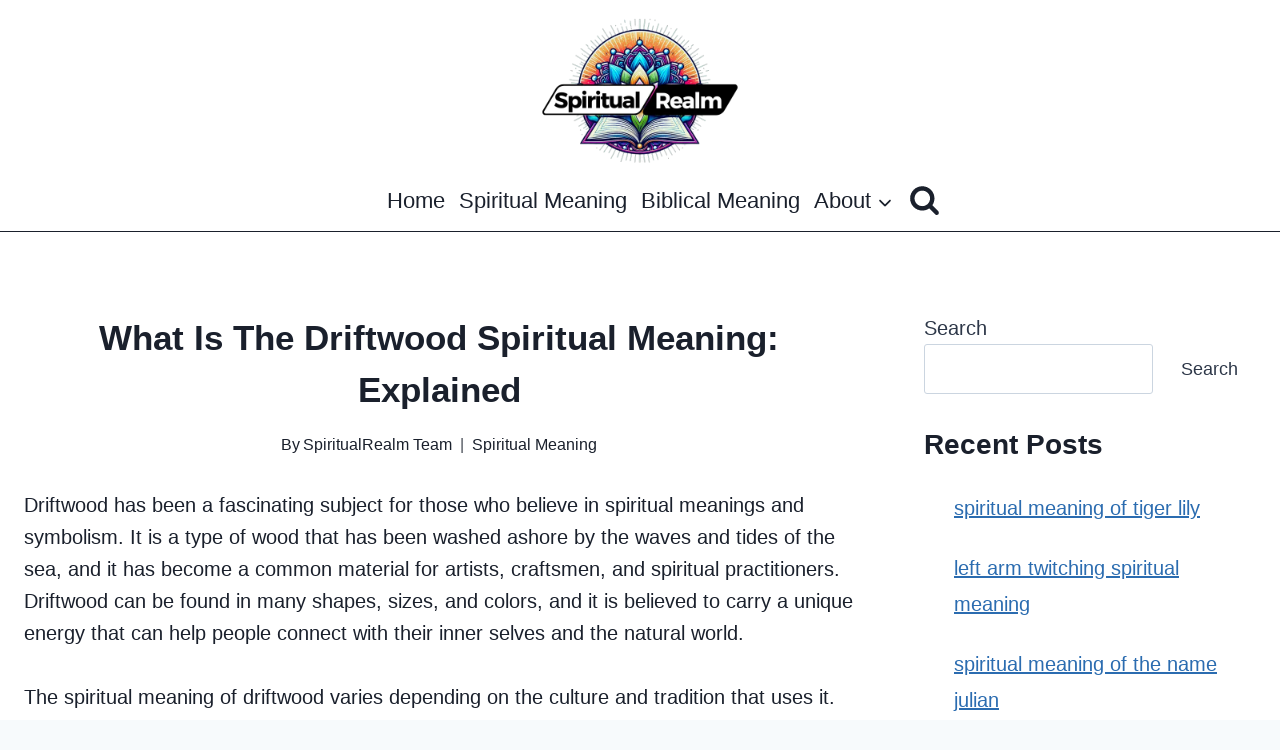

--- FILE ---
content_type: text/html; charset=UTF-8
request_url: https://spiritualrealm.org/driftwood-spiritual-meaning/
body_size: 22739
content:
<!DOCTYPE html><html lang="en-US" prefix="og: https://ogp.me/ns#" class="no-js" itemtype="https://schema.org/Blog" itemscope=""><head><meta charset="UTF-8"/>
<script>var __ezHttpConsent={setByCat:function(src,tagType,attributes,category,force,customSetScriptFn=null){var setScript=function(){if(force||window.ezTcfConsent[category]){if(typeof customSetScriptFn==='function'){customSetScriptFn();}else{var scriptElement=document.createElement(tagType);scriptElement.src=src;attributes.forEach(function(attr){for(var key in attr){if(attr.hasOwnProperty(key)){scriptElement.setAttribute(key,attr[key]);}}});var firstScript=document.getElementsByTagName(tagType)[0];firstScript.parentNode.insertBefore(scriptElement,firstScript);}}};if(force||(window.ezTcfConsent&&window.ezTcfConsent.loaded)){setScript();}else if(typeof getEzConsentData==="function"){getEzConsentData().then(function(ezTcfConsent){if(ezTcfConsent&&ezTcfConsent.loaded){setScript();}else{console.error("cannot get ez consent data");force=true;setScript();}});}else{force=true;setScript();console.error("getEzConsentData is not a function");}},};</script>
<script>var ezTcfConsent=window.ezTcfConsent?window.ezTcfConsent:{loaded:false,store_info:false,develop_and_improve_services:false,measure_ad_performance:false,measure_content_performance:false,select_basic_ads:false,create_ad_profile:false,select_personalized_ads:false,create_content_profile:false,select_personalized_content:false,understand_audiences:false,use_limited_data_to_select_content:false,};function getEzConsentData(){return new Promise(function(resolve){document.addEventListener("ezConsentEvent",function(event){var ezTcfConsent=event.detail.ezTcfConsent;resolve(ezTcfConsent);});});}</script>
<script>if(typeof _setEzCookies!=='function'){function _setEzCookies(ezConsentData){var cookies=window.ezCookieQueue;for(var i=0;i<cookies.length;i++){var cookie=cookies[i];if(ezConsentData&&ezConsentData.loaded&&ezConsentData[cookie.tcfCategory]){document.cookie=cookie.name+"="+cookie.value;}}}}
window.ezCookieQueue=window.ezCookieQueue||[];if(typeof addEzCookies!=='function'){function addEzCookies(arr){window.ezCookieQueue=[...window.ezCookieQueue,...arr];}}
addEzCookies([{name:"ezoab_533167",value:"mod1; Path=/; Domain=spiritualrealm.org; Max-Age=7200",tcfCategory:"store_info",isEzoic:"true",},{name:"ezosuibasgeneris-1",value:"ab958f66-cb2d-46ca-6644-1ddfedd1a779; Path=/; Domain=spiritualrealm.org; Expires=Mon, 18 Jan 2027 19:31:19 UTC; Secure; SameSite=None",tcfCategory:"understand_audiences",isEzoic:"true",}]);if(window.ezTcfConsent&&window.ezTcfConsent.loaded){_setEzCookies(window.ezTcfConsent);}else if(typeof getEzConsentData==="function"){getEzConsentData().then(function(ezTcfConsent){if(ezTcfConsent&&ezTcfConsent.loaded){_setEzCookies(window.ezTcfConsent);}else{console.error("cannot get ez consent data");_setEzCookies(window.ezTcfConsent);}});}else{console.error("getEzConsentData is not a function");_setEzCookies(window.ezTcfConsent);}</script><script type="text/javascript" data-ezscrex='false' data-cfasync='false'>window._ezaq = Object.assign({"edge_cache_status":12,"edge_response_time":232,"url":"https://spiritualrealm.org/driftwood-spiritual-meaning/"}, typeof window._ezaq !== "undefined" ? window._ezaq : {});</script><script type="text/javascript" data-ezscrex='false' data-cfasync='false'>window._ezaq = Object.assign({"ab_test_id":"mod1"}, typeof window._ezaq !== "undefined" ? window._ezaq : {});window.__ez=window.__ez||{};window.__ez.tf={};</script><script type="text/javascript" data-ezscrex='false' data-cfasync='false'>window.ezDisableAds = true;</script>
<script data-ezscrex='false' data-cfasync='false' data-pagespeed-no-defer>var __ez=__ez||{};__ez.stms=Date.now();__ez.evt={};__ez.script={};__ez.ck=__ez.ck||{};__ez.template={};__ez.template.isOrig=true;window.__ezScriptHost="//www.ezojs.com";__ez.queue=__ez.queue||function(){var e=0,i=0,t=[],n=!1,o=[],r=[],s=!0,a=function(e,i,n,o,r,s,a){var l=arguments.length>7&&void 0!==arguments[7]?arguments[7]:window,d=this;this.name=e,this.funcName=i,this.parameters=null===n?null:w(n)?n:[n],this.isBlock=o,this.blockedBy=r,this.deleteWhenComplete=s,this.isError=!1,this.isComplete=!1,this.isInitialized=!1,this.proceedIfError=a,this.fWindow=l,this.isTimeDelay=!1,this.process=function(){f("... func = "+e),d.isInitialized=!0,d.isComplete=!0,f("... func.apply: "+e);var i=d.funcName.split("."),n=null,o=this.fWindow||window;i.length>3||(n=3===i.length?o[i[0]][i[1]][i[2]]:2===i.length?o[i[0]][i[1]]:o[d.funcName]),null!=n&&n.apply(null,this.parameters),!0===d.deleteWhenComplete&&delete t[e],!0===d.isBlock&&(f("----- F'D: "+d.name),m())}},l=function(e,i,t,n,o,r,s){var a=arguments.length>7&&void 0!==arguments[7]?arguments[7]:window,l=this;this.name=e,this.path=i,this.async=o,this.defer=r,this.isBlock=t,this.blockedBy=n,this.isInitialized=!1,this.isError=!1,this.isComplete=!1,this.proceedIfError=s,this.fWindow=a,this.isTimeDelay=!1,this.isPath=function(e){return"/"===e[0]&&"/"!==e[1]},this.getSrc=function(e){return void 0!==window.__ezScriptHost&&this.isPath(e)&&"banger.js"!==this.name?window.__ezScriptHost+e:e},this.process=function(){l.isInitialized=!0,f("... file = "+e);var i=this.fWindow?this.fWindow.document:document,t=i.createElement("script");t.src=this.getSrc(this.path),!0===o?t.async=!0:!0===r&&(t.defer=!0),t.onerror=function(){var e={url:window.location.href,name:l.name,path:l.path,user_agent:window.navigator.userAgent};"undefined"!=typeof _ezaq&&(e.pageview_id=_ezaq.page_view_id);var i=encodeURIComponent(JSON.stringify(e)),t=new XMLHttpRequest;t.open("GET","//g.ezoic.net/ezqlog?d="+i,!0),t.send(),f("----- ERR'D: "+l.name),l.isError=!0,!0===l.isBlock&&m()},t.onreadystatechange=t.onload=function(){var e=t.readyState;f("----- F'D: "+l.name),e&&!/loaded|complete/.test(e)||(l.isComplete=!0,!0===l.isBlock&&m())},i.getElementsByTagName("head")[0].appendChild(t)}},d=function(e,i){this.name=e,this.path="",this.async=!1,this.defer=!1,this.isBlock=!1,this.blockedBy=[],this.isInitialized=!0,this.isError=!1,this.isComplete=i,this.proceedIfError=!1,this.isTimeDelay=!1,this.process=function(){}};function c(e,i,n,s,a,d,c,u,f){var m=new l(e,i,n,s,a,d,c,f);!0===u?o[e]=m:r[e]=m,t[e]=m,h(m)}function h(e){!0!==u(e)&&0!=s&&e.process()}function u(e){if(!0===e.isTimeDelay&&!1===n)return f(e.name+" blocked = TIME DELAY!"),!0;if(w(e.blockedBy))for(var i=0;i<e.blockedBy.length;i++){var o=e.blockedBy[i];if(!1===t.hasOwnProperty(o))return f(e.name+" blocked = "+o),!0;if(!0===e.proceedIfError&&!0===t[o].isError)return!1;if(!1===t[o].isComplete)return f(e.name+" blocked = "+o),!0}return!1}function f(e){var i=window.location.href,t=new RegExp("[?&]ezq=([^&#]*)","i").exec(i);"1"===(t?t[1]:null)&&console.debug(e)}function m(){++e>200||(f("let's go"),p(o),p(r))}function p(e){for(var i in e)if(!1!==e.hasOwnProperty(i)){var t=e[i];!0===t.isComplete||u(t)||!0===t.isInitialized||!0===t.isError?!0===t.isError?f(t.name+": error"):!0===t.isComplete?f(t.name+": complete already"):!0===t.isInitialized&&f(t.name+": initialized already"):t.process()}}function w(e){return"[object Array]"==Object.prototype.toString.call(e)}return window.addEventListener("load",(function(){setTimeout((function(){n=!0,f("TDELAY -----"),m()}),5e3)}),!1),{addFile:c,addFileOnce:function(e,i,n,o,r,s,a,l,d){t[e]||c(e,i,n,o,r,s,a,l,d)},addDelayFile:function(e,i){var n=new l(e,i,!1,[],!1,!1,!0);n.isTimeDelay=!0,f(e+" ...  FILE! TDELAY"),r[e]=n,t[e]=n,h(n)},addFunc:function(e,n,s,l,d,c,u,f,m,p){!0===c&&(e=e+"_"+i++);var w=new a(e,n,s,l,d,u,f,p);!0===m?o[e]=w:r[e]=w,t[e]=w,h(w)},addDelayFunc:function(e,i,n){var o=new a(e,i,n,!1,[],!0,!0);o.isTimeDelay=!0,f(e+" ...  FUNCTION! TDELAY"),r[e]=o,t[e]=o,h(o)},items:t,processAll:m,setallowLoad:function(e){s=e},markLoaded:function(e){if(e&&0!==e.length){if(e in t){var i=t[e];!0===i.isComplete?f(i.name+" "+e+": error loaded duplicate"):(i.isComplete=!0,i.isInitialized=!0)}else t[e]=new d(e,!0);f("markLoaded dummyfile: "+t[e].name)}},logWhatsBlocked:function(){for(var e in t)!1!==t.hasOwnProperty(e)&&u(t[e])}}}();__ez.evt.add=function(e,t,n){e.addEventListener?e.addEventListener(t,n,!1):e.attachEvent?e.attachEvent("on"+t,n):e["on"+t]=n()},__ez.evt.remove=function(e,t,n){e.removeEventListener?e.removeEventListener(t,n,!1):e.detachEvent?e.detachEvent("on"+t,n):delete e["on"+t]};__ez.script.add=function(e){var t=document.createElement("script");t.src=e,t.async=!0,t.type="text/javascript",document.getElementsByTagName("head")[0].appendChild(t)};__ez.dot=__ez.dot||{};__ez.queue.addFileOnce('/detroitchicago/boise.js', '/detroitchicago/boise.js?gcb=195-0&cb=5', true, [], true, false, true, false);__ez.queue.addFileOnce('/parsonsmaize/abilene.js', '/parsonsmaize/abilene.js?gcb=195-0&cb=e80eca0cdb', true, [], true, false, true, false);__ez.queue.addFileOnce('/parsonsmaize/mulvane.js', '/parsonsmaize/mulvane.js?gcb=195-0&cb=e75e48eec0', true, ['/parsonsmaize/abilene.js'], true, false, true, false);__ez.queue.addFileOnce('/detroitchicago/birmingham.js', '/detroitchicago/birmingham.js?gcb=195-0&cb=539c47377c', true, ['/parsonsmaize/abilene.js'], true, false, true, false);</script>
<script data-ezscrex="false" type="text/javascript" data-cfasync="false">window._ezaq = Object.assign({"ad_cache_level":0,"adpicker_placement_cnt":0,"ai_placeholder_cache_level":0,"ai_placeholder_placement_cnt":-1,"article_category":"Spiritual Meaning","author":"SpiritualRealm Team","domain":"spiritualrealm.org","domain_id":533167,"ezcache_level":1,"ezcache_skip_code":0,"has_bad_image":0,"has_bad_words":0,"is_sitespeed":0,"lt_cache_level":0,"publish_date":"2023-08-08","response_size":99993,"response_size_orig":94190,"response_time_orig":215,"template_id":5,"url":"https://spiritualrealm.org/driftwood-spiritual-meaning/","word_count":0,"worst_bad_word_level":0}, typeof window._ezaq !== "undefined" ? window._ezaq : {});__ez.queue.markLoaded('ezaqBaseReady');</script>
<script type='text/javascript' data-ezscrex='false' data-cfasync='false'>
window.ezAnalyticsStatic = true;

function analyticsAddScript(script) {
	var ezDynamic = document.createElement('script');
	ezDynamic.type = 'text/javascript';
	ezDynamic.innerHTML = script;
	document.head.appendChild(ezDynamic);
}
function getCookiesWithPrefix() {
    var allCookies = document.cookie.split(';');
    var cookiesWithPrefix = {};

    for (var i = 0; i < allCookies.length; i++) {
        var cookie = allCookies[i].trim();

        for (var j = 0; j < arguments.length; j++) {
            var prefix = arguments[j];
            if (cookie.indexOf(prefix) === 0) {
                var cookieParts = cookie.split('=');
                var cookieName = cookieParts[0];
                var cookieValue = cookieParts.slice(1).join('=');
                cookiesWithPrefix[cookieName] = decodeURIComponent(cookieValue);
                break; // Once matched, no need to check other prefixes
            }
        }
    }

    return cookiesWithPrefix;
}
function productAnalytics() {
	var d = {"pr":[6],"omd5":"4d947fd5c41665b33431bb2d13a85d05","nar":"risk score"};
	d.u = _ezaq.url;
	d.p = _ezaq.page_view_id;
	d.v = _ezaq.visit_uuid;
	d.ab = _ezaq.ab_test_id;
	d.e = JSON.stringify(_ezaq);
	d.ref = document.referrer;
	d.c = getCookiesWithPrefix('active_template', 'ez', 'lp_');
	if(typeof ez_utmParams !== 'undefined') {
		d.utm = ez_utmParams;
	}

	var dataText = JSON.stringify(d);
	var xhr = new XMLHttpRequest();
	xhr.open('POST','/ezais/analytics?cb=1', true);
	xhr.onload = function () {
		if (xhr.status!=200) {
            return;
		}

        if(document.readyState !== 'loading') {
            analyticsAddScript(xhr.response);
            return;
        }

        var eventFunc = function() {
            if(document.readyState === 'loading') {
                return;
            }
            document.removeEventListener('readystatechange', eventFunc, false);
            analyticsAddScript(xhr.response);
        };

        document.addEventListener('readystatechange', eventFunc, false);
	};
	xhr.setRequestHeader('Content-Type','text/plain');
	xhr.send(dataText);
}
__ez.queue.addFunc("productAnalytics", "productAnalytics", null, true, ['ezaqBaseReady'], false, false, false, true);
</script><base href="https://spiritualrealm.org/driftwood-spiritual-meaning/"/>
	
	<meta name="viewport" content="width=device-width, initial-scale=1, minimum-scale=1"/>
	
<!-- Search Engine Optimization by Rank Math - https://rankmath.com/ -->
<title>What is the Driftwood Spiritual Meaning: Explained</title>
<meta name="description" content="Driftwood has been a fascinating subject for those who believe in spiritual meanings and symbolism. It is a type of wood that has been washed ashore by the"/>
<meta name="robots" content="follow, index, max-snippet:-1, max-video-preview:-1, max-image-preview:large"/>
<link rel="canonical" href="https://spiritualrealm.org/driftwood-spiritual-meaning/"/>
<meta property="og:locale" content="en_US"/>
<meta property="og:type" content="article"/>
<meta property="og:title" content="What is the Driftwood Spiritual Meaning: Explained"/>
<meta property="og:description" content="Driftwood has been a fascinating subject for those who believe in spiritual meanings and symbolism. It is a type of wood that has been washed ashore by the"/>
<meta property="og:url" content="https://spiritualrealm.org/driftwood-spiritual-meaning/"/>
<meta property="og:site_name" content="Spiritual Realm"/>
<meta property="article:section" content="Spiritual Meaning"/>
<meta property="og:updated_time" content="2023-08-08T18:21:50+00:00"/>
<meta property="article:published_time" content="2023-08-08T17:38:54+00:00"/>
<meta property="article:modified_time" content="2023-08-08T18:21:50+00:00"/>
<meta name="twitter:card" content="summary_large_image"/>
<meta name="twitter:title" content="What is the Driftwood Spiritual Meaning: Explained"/>
<meta name="twitter:description" content="Driftwood has been a fascinating subject for those who believe in spiritual meanings and symbolism. It is a type of wood that has been washed ashore by the"/>
<meta name="twitter:site" content="@SpiritualRealm team"/>
<meta name="twitter:creator" content="@SpiritualRealm team"/>
<meta name="twitter:label1" content="Written by"/>
<meta name="twitter:data1" content="SpiritualRealm Team"/>
<meta name="twitter:label2" content="Time to read"/>
<meta name="twitter:data2" content="10 minutes"/>
<script type="application/ld+json" class="rank-math-schema">{"@context":"https://schema.org","@graph":[{"@type":["Person","Organization"],"@id":"https://spiritualrealm.org/#person","name":"SpiritualRealm Team","sameAs":["https://twitter.com/SpiritualRealm team"],"logo":{"@type":"ImageObject","@id":"https://spiritualrealm.org/#logo","url":"https://spiritualrealm.org/wp-content/uploads/2024/02/cropped-SpiritualRealm_logo-150x150.png","contentUrl":"https://spiritualrealm.org/wp-content/uploads/2024/02/cropped-SpiritualRealm_logo-150x150.png","caption":"Spiritual Realm","inLanguage":"en-US"},"image":{"@type":"ImageObject","@id":"https://spiritualrealm.org/#logo","url":"https://spiritualrealm.org/wp-content/uploads/2024/02/cropped-SpiritualRealm_logo-150x150.png","contentUrl":"https://spiritualrealm.org/wp-content/uploads/2024/02/cropped-SpiritualRealm_logo-150x150.png","caption":"Spiritual Realm","inLanguage":"en-US"}},{"@type":"WebSite","@id":"https://spiritualrealm.org/#website","url":"https://spiritualrealm.org","name":"Spiritual Realm","publisher":{"@id":"https://spiritualrealm.org/#person"},"inLanguage":"en-US"},{"@type":"WebPage","@id":"https://spiritualrealm.org/driftwood-spiritual-meaning/#webpage","url":"https://spiritualrealm.org/driftwood-spiritual-meaning/","name":"What is the Driftwood Spiritual Meaning: Explained","datePublished":"2023-08-08T17:38:54+00:00","dateModified":"2023-08-08T18:21:50+00:00","isPartOf":{"@id":"https://spiritualrealm.org/#website"},"inLanguage":"en-US"},{"@type":"Person","@id":"https://spiritualrealm.org/author/spiritualrealm-team/","name":"SpiritualRealm Team","url":"https://spiritualrealm.org/author/spiritualrealm-team/","image":{"@type":"ImageObject","@id":"https://secure.gravatar.com/avatar/18be71b6a5893c1262600b60215d3c37?s=96&amp;d=mm&amp;r=g","url":"https://secure.gravatar.com/avatar/18be71b6a5893c1262600b60215d3c37?s=96&amp;d=mm&amp;r=g","caption":"SpiritualRealm Team","inLanguage":"en-US"},"sameAs":["https://spiritualrealm.org/"]},{"@type":"BlogPosting","headline":"What is the Driftwood Spiritual Meaning: Explained","datePublished":"2023-08-08T17:38:54+00:00","dateModified":"2023-08-08T18:21:50+00:00","articleSection":"Spiritual Meaning","author":{"@id":"https://spiritualrealm.org/author/spiritualrealm-team/","name":"SpiritualRealm Team"},"publisher":{"@id":"https://spiritualrealm.org/#person"},"description":"Driftwood has been a fascinating subject for those who believe in spiritual meanings and symbolism. It is a type of wood that has been washed ashore by the","name":"What is the Driftwood Spiritual Meaning: Explained","@id":"https://spiritualrealm.org/driftwood-spiritual-meaning/#richSnippet","isPartOf":{"@id":"https://spiritualrealm.org/driftwood-spiritual-meaning/#webpage"},"inLanguage":"en-US","mainEntityOfPage":{"@id":"https://spiritualrealm.org/driftwood-spiritual-meaning/#webpage"}}]}</script>
<!-- /Rank Math WordPress SEO plugin -->

			<script>document.documentElement.classList.remove( 'no-js' );</script>
			<script>
window._wpemojiSettings = {"baseUrl":"https:\/\/s.w.org\/images\/core\/emoji\/15.0.3\/72x72\/","ext":".png","svgUrl":"https:\/\/s.w.org\/images\/core\/emoji\/15.0.3\/svg\/","svgExt":".svg","source":{"concatemoji":"https:\/\/spiritualrealm.org\/wp-includes\/js\/wp-emoji-release.min.js?ver=6.6.1"}};
/*! This file is auto-generated */
!function(i,n){var o,s,e;function c(e){try{var t={supportTests:e,timestamp:(new Date).valueOf()};sessionStorage.setItem(o,JSON.stringify(t))}catch(e){}}function p(e,t,n){e.clearRect(0,0,e.canvas.width,e.canvas.height),e.fillText(t,0,0);var t=new Uint32Array(e.getImageData(0,0,e.canvas.width,e.canvas.height).data),r=(e.clearRect(0,0,e.canvas.width,e.canvas.height),e.fillText(n,0,0),new Uint32Array(e.getImageData(0,0,e.canvas.width,e.canvas.height).data));return t.every(function(e,t){return e===r[t]})}function u(e,t,n){switch(t){case"flag":return n(e,"\ud83c\udff3\ufe0f\u200d\u26a7\ufe0f","\ud83c\udff3\ufe0f\u200b\u26a7\ufe0f")?!1:!n(e,"\ud83c\uddfa\ud83c\uddf3","\ud83c\uddfa\u200b\ud83c\uddf3")&&!n(e,"\ud83c\udff4\udb40\udc67\udb40\udc62\udb40\udc65\udb40\udc6e\udb40\udc67\udb40\udc7f","\ud83c\udff4\u200b\udb40\udc67\u200b\udb40\udc62\u200b\udb40\udc65\u200b\udb40\udc6e\u200b\udb40\udc67\u200b\udb40\udc7f");case"emoji":return!n(e,"\ud83d\udc26\u200d\u2b1b","\ud83d\udc26\u200b\u2b1b")}return!1}function f(e,t,n){var r="undefined"!=typeof WorkerGlobalScope&&self instanceof WorkerGlobalScope?new OffscreenCanvas(300,150):i.createElement("canvas"),a=r.getContext("2d",{willReadFrequently:!0}),o=(a.textBaseline="top",a.font="600 32px Arial",{});return e.forEach(function(e){o[e]=t(a,e,n)}),o}function t(e){var t=i.createElement("script");t.src=e,t.defer=!0,i.head.appendChild(t)}"undefined"!=typeof Promise&&(o="wpEmojiSettingsSupports",s=["flag","emoji"],n.supports={everything:!0,everythingExceptFlag:!0},e=new Promise(function(e){i.addEventListener("DOMContentLoaded",e,{once:!0})}),new Promise(function(t){var n=function(){try{var e=JSON.parse(sessionStorage.getItem(o));if("object"==typeof e&&"number"==typeof e.timestamp&&(new Date).valueOf()<e.timestamp+604800&&"object"==typeof e.supportTests)return e.supportTests}catch(e){}return null}();if(!n){if("undefined"!=typeof Worker&&"undefined"!=typeof OffscreenCanvas&&"undefined"!=typeof URL&&URL.createObjectURL&&"undefined"!=typeof Blob)try{var e="postMessage("+f.toString()+"("+[JSON.stringify(s),u.toString(),p.toString()].join(",")+"));",r=new Blob([e],{type:"text/javascript"}),a=new Worker(URL.createObjectURL(r),{name:"wpTestEmojiSupports"});return void(a.onmessage=function(e){c(n=e.data),a.terminate(),t(n)})}catch(e){}c(n=f(s,u,p))}t(n)}).then(function(e){for(var t in e)n.supports[t]=e[t],n.supports.everything=n.supports.everything&&n.supports[t],"flag"!==t&&(n.supports.everythingExceptFlag=n.supports.everythingExceptFlag&&n.supports[t]);n.supports.everythingExceptFlag=n.supports.everythingExceptFlag&&!n.supports.flag,n.DOMReady=!1,n.readyCallback=function(){n.DOMReady=!0}}).then(function(){return e}).then(function(){var e;n.supports.everything||(n.readyCallback(),(e=n.source||{}).concatemoji?t(e.concatemoji):e.wpemoji&&e.twemoji&&(t(e.twemoji),t(e.wpemoji)))}))}((window,document),window._wpemojiSettings);
</script>

<style id="wp-emoji-styles-inline-css">

	img.wp-smiley, img.emoji {
		display: inline !important;
		border: none !important;
		box-shadow: none !important;
		height: 1em !important;
		width: 1em !important;
		margin: 0 0.07em !important;
		vertical-align: -0.1em !important;
		background: none !important;
		padding: 0 !important;
	}
</style>
<link rel="stylesheet" id="wp-block-library-css" href="https://spiritualrealm.org/wp-includes/css/dist/block-library/style.min.css?ver=6.6.1" media="all"/>
<style id="rank-math-toc-block-style-inline-css">
.wp-block-rank-math-toc-block nav ol{counter-reset:item}.wp-block-rank-math-toc-block nav ol li{display:block}.wp-block-rank-math-toc-block nav ol li:before{content:counters(item, ".") ". ";counter-increment:item}

</style>
<style id="classic-theme-styles-inline-css">
/*! This file is auto-generated */
.wp-block-button__link{color:#fff;background-color:#32373c;border-radius:9999px;box-shadow:none;text-decoration:none;padding:calc(.667em + 2px) calc(1.333em + 2px);font-size:1.125em}.wp-block-file__button{background:#32373c;color:#fff;text-decoration:none}
</style>
<style id="global-styles-inline-css">
:root{--wp--preset--aspect-ratio--square: 1;--wp--preset--aspect-ratio--4-3: 4/3;--wp--preset--aspect-ratio--3-4: 3/4;--wp--preset--aspect-ratio--3-2: 3/2;--wp--preset--aspect-ratio--2-3: 2/3;--wp--preset--aspect-ratio--16-9: 16/9;--wp--preset--aspect-ratio--9-16: 9/16;--wp--preset--color--black: #000000;--wp--preset--color--cyan-bluish-gray: #abb8c3;--wp--preset--color--white: #ffffff;--wp--preset--color--pale-pink: #f78da7;--wp--preset--color--vivid-red: #cf2e2e;--wp--preset--color--luminous-vivid-orange: #ff6900;--wp--preset--color--luminous-vivid-amber: #fcb900;--wp--preset--color--light-green-cyan: #7bdcb5;--wp--preset--color--vivid-green-cyan: #00d084;--wp--preset--color--pale-cyan-blue: #8ed1fc;--wp--preset--color--vivid-cyan-blue: #0693e3;--wp--preset--color--vivid-purple: #9b51e0;--wp--preset--color--theme-palette-1: var(--global-palette1);--wp--preset--color--theme-palette-2: var(--global-palette2);--wp--preset--color--theme-palette-3: var(--global-palette3);--wp--preset--color--theme-palette-4: var(--global-palette4);--wp--preset--color--theme-palette-5: var(--global-palette5);--wp--preset--color--theme-palette-6: var(--global-palette6);--wp--preset--color--theme-palette-7: var(--global-palette7);--wp--preset--color--theme-palette-8: var(--global-palette8);--wp--preset--color--theme-palette-9: var(--global-palette9);--wp--preset--gradient--vivid-cyan-blue-to-vivid-purple: linear-gradient(135deg,rgba(6,147,227,1) 0%,rgb(155,81,224) 100%);--wp--preset--gradient--light-green-cyan-to-vivid-green-cyan: linear-gradient(135deg,rgb(122,220,180) 0%,rgb(0,208,130) 100%);--wp--preset--gradient--luminous-vivid-amber-to-luminous-vivid-orange: linear-gradient(135deg,rgba(252,185,0,1) 0%,rgba(255,105,0,1) 100%);--wp--preset--gradient--luminous-vivid-orange-to-vivid-red: linear-gradient(135deg,rgba(255,105,0,1) 0%,rgb(207,46,46) 100%);--wp--preset--gradient--very-light-gray-to-cyan-bluish-gray: linear-gradient(135deg,rgb(238,238,238) 0%,rgb(169,184,195) 100%);--wp--preset--gradient--cool-to-warm-spectrum: linear-gradient(135deg,rgb(74,234,220) 0%,rgb(151,120,209) 20%,rgb(207,42,186) 40%,rgb(238,44,130) 60%,rgb(251,105,98) 80%,rgb(254,248,76) 100%);--wp--preset--gradient--blush-light-purple: linear-gradient(135deg,rgb(255,206,236) 0%,rgb(152,150,240) 100%);--wp--preset--gradient--blush-bordeaux: linear-gradient(135deg,rgb(254,205,165) 0%,rgb(254,45,45) 50%,rgb(107,0,62) 100%);--wp--preset--gradient--luminous-dusk: linear-gradient(135deg,rgb(255,203,112) 0%,rgb(199,81,192) 50%,rgb(65,88,208) 100%);--wp--preset--gradient--pale-ocean: linear-gradient(135deg,rgb(255,245,203) 0%,rgb(182,227,212) 50%,rgb(51,167,181) 100%);--wp--preset--gradient--electric-grass: linear-gradient(135deg,rgb(202,248,128) 0%,rgb(113,206,126) 100%);--wp--preset--gradient--midnight: linear-gradient(135deg,rgb(2,3,129) 0%,rgb(40,116,252) 100%);--wp--preset--font-size--small: var(--global-font-size-small);--wp--preset--font-size--medium: var(--global-font-size-medium);--wp--preset--font-size--large: var(--global-font-size-large);--wp--preset--font-size--x-large: 42px;--wp--preset--font-size--larger: var(--global-font-size-larger);--wp--preset--font-size--xxlarge: var(--global-font-size-xxlarge);--wp--preset--spacing--20: 0.44rem;--wp--preset--spacing--30: 0.67rem;--wp--preset--spacing--40: 1rem;--wp--preset--spacing--50: 1.5rem;--wp--preset--spacing--60: 2.25rem;--wp--preset--spacing--70: 3.38rem;--wp--preset--spacing--80: 5.06rem;--wp--preset--shadow--natural: 6px 6px 9px rgba(0, 0, 0, 0.2);--wp--preset--shadow--deep: 12px 12px 50px rgba(0, 0, 0, 0.4);--wp--preset--shadow--sharp: 6px 6px 0px rgba(0, 0, 0, 0.2);--wp--preset--shadow--outlined: 6px 6px 0px -3px rgba(255, 255, 255, 1), 6px 6px rgba(0, 0, 0, 1);--wp--preset--shadow--crisp: 6px 6px 0px rgba(0, 0, 0, 1);}:where(.is-layout-flex){gap: 0.5em;}:where(.is-layout-grid){gap: 0.5em;}body .is-layout-flex{display: flex;}.is-layout-flex{flex-wrap: wrap;align-items: center;}.is-layout-flex > :is(*, div){margin: 0;}body .is-layout-grid{display: grid;}.is-layout-grid > :is(*, div){margin: 0;}:where(.wp-block-columns.is-layout-flex){gap: 2em;}:where(.wp-block-columns.is-layout-grid){gap: 2em;}:where(.wp-block-post-template.is-layout-flex){gap: 1.25em;}:where(.wp-block-post-template.is-layout-grid){gap: 1.25em;}.has-black-color{color: var(--wp--preset--color--black) !important;}.has-cyan-bluish-gray-color{color: var(--wp--preset--color--cyan-bluish-gray) !important;}.has-white-color{color: var(--wp--preset--color--white) !important;}.has-pale-pink-color{color: var(--wp--preset--color--pale-pink) !important;}.has-vivid-red-color{color: var(--wp--preset--color--vivid-red) !important;}.has-luminous-vivid-orange-color{color: var(--wp--preset--color--luminous-vivid-orange) !important;}.has-luminous-vivid-amber-color{color: var(--wp--preset--color--luminous-vivid-amber) !important;}.has-light-green-cyan-color{color: var(--wp--preset--color--light-green-cyan) !important;}.has-vivid-green-cyan-color{color: var(--wp--preset--color--vivid-green-cyan) !important;}.has-pale-cyan-blue-color{color: var(--wp--preset--color--pale-cyan-blue) !important;}.has-vivid-cyan-blue-color{color: var(--wp--preset--color--vivid-cyan-blue) !important;}.has-vivid-purple-color{color: var(--wp--preset--color--vivid-purple) !important;}.has-black-background-color{background-color: var(--wp--preset--color--black) !important;}.has-cyan-bluish-gray-background-color{background-color: var(--wp--preset--color--cyan-bluish-gray) !important;}.has-white-background-color{background-color: var(--wp--preset--color--white) !important;}.has-pale-pink-background-color{background-color: var(--wp--preset--color--pale-pink) !important;}.has-vivid-red-background-color{background-color: var(--wp--preset--color--vivid-red) !important;}.has-luminous-vivid-orange-background-color{background-color: var(--wp--preset--color--luminous-vivid-orange) !important;}.has-luminous-vivid-amber-background-color{background-color: var(--wp--preset--color--luminous-vivid-amber) !important;}.has-light-green-cyan-background-color{background-color: var(--wp--preset--color--light-green-cyan) !important;}.has-vivid-green-cyan-background-color{background-color: var(--wp--preset--color--vivid-green-cyan) !important;}.has-pale-cyan-blue-background-color{background-color: var(--wp--preset--color--pale-cyan-blue) !important;}.has-vivid-cyan-blue-background-color{background-color: var(--wp--preset--color--vivid-cyan-blue) !important;}.has-vivid-purple-background-color{background-color: var(--wp--preset--color--vivid-purple) !important;}.has-black-border-color{border-color: var(--wp--preset--color--black) !important;}.has-cyan-bluish-gray-border-color{border-color: var(--wp--preset--color--cyan-bluish-gray) !important;}.has-white-border-color{border-color: var(--wp--preset--color--white) !important;}.has-pale-pink-border-color{border-color: var(--wp--preset--color--pale-pink) !important;}.has-vivid-red-border-color{border-color: var(--wp--preset--color--vivid-red) !important;}.has-luminous-vivid-orange-border-color{border-color: var(--wp--preset--color--luminous-vivid-orange) !important;}.has-luminous-vivid-amber-border-color{border-color: var(--wp--preset--color--luminous-vivid-amber) !important;}.has-light-green-cyan-border-color{border-color: var(--wp--preset--color--light-green-cyan) !important;}.has-vivid-green-cyan-border-color{border-color: var(--wp--preset--color--vivid-green-cyan) !important;}.has-pale-cyan-blue-border-color{border-color: var(--wp--preset--color--pale-cyan-blue) !important;}.has-vivid-cyan-blue-border-color{border-color: var(--wp--preset--color--vivid-cyan-blue) !important;}.has-vivid-purple-border-color{border-color: var(--wp--preset--color--vivid-purple) !important;}.has-vivid-cyan-blue-to-vivid-purple-gradient-background{background: var(--wp--preset--gradient--vivid-cyan-blue-to-vivid-purple) !important;}.has-light-green-cyan-to-vivid-green-cyan-gradient-background{background: var(--wp--preset--gradient--light-green-cyan-to-vivid-green-cyan) !important;}.has-luminous-vivid-amber-to-luminous-vivid-orange-gradient-background{background: var(--wp--preset--gradient--luminous-vivid-amber-to-luminous-vivid-orange) !important;}.has-luminous-vivid-orange-to-vivid-red-gradient-background{background: var(--wp--preset--gradient--luminous-vivid-orange-to-vivid-red) !important;}.has-very-light-gray-to-cyan-bluish-gray-gradient-background{background: var(--wp--preset--gradient--very-light-gray-to-cyan-bluish-gray) !important;}.has-cool-to-warm-spectrum-gradient-background{background: var(--wp--preset--gradient--cool-to-warm-spectrum) !important;}.has-blush-light-purple-gradient-background{background: var(--wp--preset--gradient--blush-light-purple) !important;}.has-blush-bordeaux-gradient-background{background: var(--wp--preset--gradient--blush-bordeaux) !important;}.has-luminous-dusk-gradient-background{background: var(--wp--preset--gradient--luminous-dusk) !important;}.has-pale-ocean-gradient-background{background: var(--wp--preset--gradient--pale-ocean) !important;}.has-electric-grass-gradient-background{background: var(--wp--preset--gradient--electric-grass) !important;}.has-midnight-gradient-background{background: var(--wp--preset--gradient--midnight) !important;}.has-small-font-size{font-size: var(--wp--preset--font-size--small) !important;}.has-medium-font-size{font-size: var(--wp--preset--font-size--medium) !important;}.has-large-font-size{font-size: var(--wp--preset--font-size--large) !important;}.has-x-large-font-size{font-size: var(--wp--preset--font-size--x-large) !important;}
:where(.wp-block-post-template.is-layout-flex){gap: 1.25em;}:where(.wp-block-post-template.is-layout-grid){gap: 1.25em;}
:where(.wp-block-columns.is-layout-flex){gap: 2em;}:where(.wp-block-columns.is-layout-grid){gap: 2em;}
:root :where(.wp-block-pullquote){font-size: 1.5em;line-height: 1.6;}
</style>
<link rel="stylesheet" id="crp-style-text-only-css" href="https://spiritualrealm.org/wp-content/plugins/contextual-related-posts/css/text-only.min.css?ver=3.5.2" media="all"/>
<link rel="stylesheet" id="kadence-global-css" href="https://spiritualrealm.org/wp-content/themes/kadence/assets/css/global.min.css?ver=1.2.6" media="all"/>
<style id="kadence-global-inline-css">
/* Kadence Base CSS */
:root{--global-palette1:#2B6CB0;--global-palette2:#215387;--global-palette3:#1A202C;--global-palette4:#2D3748;--global-palette5:#4A5568;--global-palette6:#718096;--global-palette7:#EDF2F7;--global-palette8:#F7FAFC;--global-palette9:#ffffff;--global-palette9rgb:255, 255, 255;--global-palette-highlight:var(--global-palette1);--global-palette-highlight-alt:var(--global-palette2);--global-palette-highlight-alt2:var(--global-palette9);--global-palette-btn-bg:var(--global-palette1);--global-palette-btn-bg-hover:var(--global-palette2);--global-palette-btn:var(--global-palette9);--global-palette-btn-hover:var(--global-palette9);--global-body-font-family:-apple-system,BlinkMacSystemFont,"Segoe UI",Roboto,Oxygen-Sans,Ubuntu,Cantarell,"Helvetica Neue",sans-serif, "Apple Color Emoji", "Segoe UI Emoji", "Segoe UI Symbol";--global-heading-font-family:inherit;--global-primary-nav-font-family:inherit;--global-fallback-font:sans-serif;--global-display-fallback-font:sans-serif;--global-content-width:1290px;--global-content-narrow-width:842px;--global-content-edge-padding:1.5rem;--global-content-boxed-padding:2rem;--global-calc-content-width:calc(1290px - var(--global-content-edge-padding) - var(--global-content-edge-padding) );--wp--style--global--content-size:var(--global-calc-content-width);}.wp-site-blocks{--global-vw:calc( 100vw - ( 0.5 * var(--scrollbar-offset)));}:root body.kadence-elementor-colors{--e-global-color-kadence1:var(--global-palette1);--e-global-color-kadence2:var(--global-palette2);--e-global-color-kadence3:var(--global-palette3);--e-global-color-kadence4:var(--global-palette4);--e-global-color-kadence5:var(--global-palette5);--e-global-color-kadence6:var(--global-palette6);--e-global-color-kadence7:var(--global-palette7);--e-global-color-kadence8:var(--global-palette8);--e-global-color-kadence9:var(--global-palette9);}body{background:var(--global-palette8);}body, input, select, optgroup, textarea{font-style:normal;font-weight:400;font-size:20px;line-height:1.6;font-family:var(--global-body-font-family);color:var(--global-palette3);}.content-bg, body.content-style-unboxed .site{background:var(--global-palette9);}h1,h2,h3,h4,h5,h6{font-family:var(--global-heading-font-family);}h1{font-style:normal;font-weight:700;font-size:35px;line-height:1.5;text-transform:capitalize;color:var(--global-palette3);}h2{font-style:normal;font-weight:700;font-size:28px;line-height:1.5;text-transform:capitalize;color:var(--global-palette3);}h3{font-style:normal;font-weight:700;font-size:25px;line-height:1.5;text-transform:capitalize;color:var(--global-palette3);}h4{font-style:normal;font-weight:700;font-size:22px;line-height:1.5;text-transform:capitalize;color:var(--global-palette4);}h5{font-style:normal;font-weight:700;font-size:20px;line-height:1.5;text-transform:capitalize;color:var(--global-palette4);}h6{font-style:normal;font-weight:700;font-size:20px;line-height:1.5;text-transform:capitalize;color:var(--global-palette5);}.entry-hero h1{font-style:normal;font-size:45px;text-transform:capitalize;}@media all and (max-width: 767px){.wp-site-blocks .entry-hero h1{font-size:35px;}}.entry-hero .kadence-breadcrumbs{max-width:1290px;}.site-container, .site-header-row-layout-contained, .site-footer-row-layout-contained, .entry-hero-layout-contained, .comments-area, .alignfull > .wp-block-cover__inner-container, .alignwide > .wp-block-cover__inner-container{max-width:var(--global-content-width);}.content-width-narrow .content-container.site-container, .content-width-narrow .hero-container.site-container{max-width:var(--global-content-narrow-width);}@media all and (min-width: 1520px){.wp-site-blocks .content-container  .alignwide{margin-left:-115px;margin-right:-115px;width:unset;max-width:unset;}}@media all and (min-width: 1102px){.content-width-narrow .wp-site-blocks .content-container .alignwide{margin-left:-130px;margin-right:-130px;width:unset;max-width:unset;}}.content-style-boxed .wp-site-blocks .entry-content .alignwide{margin-left:calc( -1 * var( --global-content-boxed-padding ) );margin-right:calc( -1 * var( --global-content-boxed-padding ) );}.content-area{margin-top:5rem;margin-bottom:5rem;}@media all and (max-width: 1024px){.content-area{margin-top:3rem;margin-bottom:3rem;}}@media all and (max-width: 767px){.content-area{margin-top:2rem;margin-bottom:2rem;}}@media all and (max-width: 1024px){:root{--global-content-boxed-padding:2rem;}}@media all and (max-width: 767px){:root{--global-content-boxed-padding:1.5rem;}}.entry-content-wrap{padding:2rem;}@media all and (max-width: 1024px){.entry-content-wrap{padding:2rem;}}@media all and (max-width: 767px){.entry-content-wrap{padding:1.5rem;}}.entry.single-entry{box-shadow:0px 15px 15px -10px rgba(0,0,0,0.05);}.entry.loop-entry{box-shadow:0px 15px 15px -10px rgba(0,0,0,0.05);}.loop-entry .entry-content-wrap{padding:2rem;}@media all and (max-width: 1024px){.loop-entry .entry-content-wrap{padding:2rem;}}@media all and (max-width: 767px){.loop-entry .entry-content-wrap{padding:1.5rem;}}.primary-sidebar.widget-area .widget{margin-bottom:1.5em;color:var(--global-palette4);}.primary-sidebar.widget-area .widget-title{font-weight:700;font-size:20px;line-height:1.5;color:var(--global-palette3);}button, .button, .wp-block-button__link, input[type="button"], input[type="reset"], input[type="submit"], .fl-button, .elementor-button-wrapper .elementor-button{box-shadow:0px 0px 0px -7px rgba(0,0,0,0);}button:hover, button:focus, button:active, .button:hover, .button:focus, .button:active, .wp-block-button__link:hover, .wp-block-button__link:focus, .wp-block-button__link:active, input[type="button"]:hover, input[type="button"]:focus, input[type="button"]:active, input[type="reset"]:hover, input[type="reset"]:focus, input[type="reset"]:active, input[type="submit"]:hover, input[type="submit"]:focus, input[type="submit"]:active, .elementor-button-wrapper .elementor-button:hover, .elementor-button-wrapper .elementor-button:focus, .elementor-button-wrapper .elementor-button:active{box-shadow:0px 15px 25px -7px rgba(0,0,0,0.1);}.kb-button.kb-btn-global-outline.kb-btn-global-inherit{padding-top:calc(px - 2px);padding-right:calc(px - 2px);padding-bottom:calc(px - 2px);padding-left:calc(px - 2px);}@media all and (min-width: 1025px){.transparent-header .entry-hero .entry-hero-container-inner{padding-top:calc(100px + 50px);}}@media all and (max-width: 1024px){.mobile-transparent-header .entry-hero .entry-hero-container-inner{padding-top:0px;}}@media all and (max-width: 767px){.mobile-transparent-header .entry-hero .entry-hero-container-inner{padding-top:0px;}}.entry-hero.post-hero-section .entry-header{min-height:200px;}
/* Kadence Header CSS */
@media all and (max-width: 1024px){.mobile-transparent-header #masthead{position:absolute;left:0px;right:0px;z-index:100;}.kadence-scrollbar-fixer.mobile-transparent-header #masthead{right:var(--scrollbar-offset,0);}.mobile-transparent-header #masthead, .mobile-transparent-header .site-top-header-wrap .site-header-row-container-inner, .mobile-transparent-header .site-main-header-wrap .site-header-row-container-inner, .mobile-transparent-header .site-bottom-header-wrap .site-header-row-container-inner{background:transparent;}.site-header-row-tablet-layout-fullwidth, .site-header-row-tablet-layout-standard{padding:0px;}}@media all and (min-width: 1025px){.transparent-header #masthead{position:absolute;left:0px;right:0px;z-index:100;}.transparent-header.kadence-scrollbar-fixer #masthead{right:var(--scrollbar-offset,0);}.transparent-header #masthead, .transparent-header .site-top-header-wrap .site-header-row-container-inner, .transparent-header .site-main-header-wrap .site-header-row-container-inner, .transparent-header .site-bottom-header-wrap .site-header-row-container-inner{background:transparent;}}.site-branding a.brand img{max-width:200px;}.site-branding a.brand img.svg-logo-image{width:200px;}.site-branding{padding:10px 0px 0px 0px;}.site-branding .site-title{font-style:normal;font-weight:700;font-size:65px;line-height:1.2;letter-spacing:-0.05em;font-family:'Averia Serif Libre', var(--global-display-fallback-font);text-transform:capitalize;color:var(--global-palette9);}@media all and (max-width: 767px){.site-branding .site-title{font-size:35px;}}#masthead, #masthead .kadence-sticky-header.item-is-fixed:not(.item-at-start):not(.site-header-row-container):not(.site-main-header-wrap), #masthead .kadence-sticky-header.item-is-fixed:not(.item-at-start) > .site-header-row-container-inner{background:#ffffff;}.site-main-header-wrap .site-header-row-container-inner{border-top:0px none transparent;border-bottom:1px solid var(--global-palette3);}.site-main-header-inner-wrap{min-height:50px;}.site-top-header-inner-wrap{min-height:100px;}.site-bottom-header-inner-wrap{min-height:0px;}.header-navigation[class*="header-navigation-style-underline"] .header-menu-container.primary-menu-container>ul>li>a:after{width:calc( 100% - 0.64em);}.main-navigation .primary-menu-container > ul > li.menu-item > a{padding-left:calc(0.64em / 2);padding-right:calc(0.64em / 2);padding-top:0.6em;padding-bottom:0.6em;color:var(--global-palette3);}.main-navigation .primary-menu-container > ul > li.menu-item .dropdown-nav-special-toggle{right:calc(0.64em / 2);}.main-navigation .primary-menu-container > ul li.menu-item > a{font-style:normal;font-weight:500;font-size:22px;}.main-navigation .primary-menu-container > ul > li.menu-item > a:hover{color:var(--global-palette-highlight);}.main-navigation .primary-menu-container > ul > li.menu-item.current-menu-item > a{color:var(--global-palette3);}.header-navigation .header-menu-container ul ul.sub-menu, .header-navigation .header-menu-container ul ul.submenu{background:var(--global-palette3);box-shadow:0px 2px 13px 0px rgba(0,0,0,0.1);}.header-navigation .header-menu-container ul ul li.menu-item, .header-menu-container ul.menu > li.kadence-menu-mega-enabled > ul > li.menu-item > a{border-bottom:1px solid rgba(255,255,255,0.1);}.header-navigation .header-menu-container ul ul li.menu-item > a{width:200px;padding-top:1em;padding-bottom:1em;color:var(--global-palette8);font-style:normal;font-size:18px;}.header-navigation .header-menu-container ul ul li.menu-item > a:hover{color:var(--global-palette9);background:var(--global-palette4);}.header-navigation .header-menu-container ul ul li.menu-item.current-menu-item > a{color:var(--global-palette9);background:var(--global-palette4);}.mobile-toggle-open-container .menu-toggle-open, .mobile-toggle-open-container .menu-toggle-open:focus{color:var(--global-palette5);padding:0.4em 0.6em 0.4em 0.6em;font-size:14px;}.mobile-toggle-open-container .menu-toggle-open.menu-toggle-style-bordered{border:1px solid currentColor;}.mobile-toggle-open-container .menu-toggle-open .menu-toggle-icon{font-size:47px;}.mobile-toggle-open-container .menu-toggle-open:hover, .mobile-toggle-open-container .menu-toggle-open:focus-visible{color:var(--global-palette-highlight);}.mobile-navigation ul li{font-size:14px;}.mobile-navigation ul li a{padding-top:1em;padding-bottom:1em;}.mobile-navigation ul li > a, .mobile-navigation ul li.menu-item-has-children > .drawer-nav-drop-wrap{color:var(--global-palette8);}.mobile-navigation ul li.current-menu-item > a, .mobile-navigation ul li.current-menu-item.menu-item-has-children > .drawer-nav-drop-wrap{color:var(--global-palette-highlight);}.mobile-navigation ul li.menu-item-has-children .drawer-nav-drop-wrap, .mobile-navigation ul li:not(.menu-item-has-children) a{border-bottom:1px solid rgba(255,255,255,0.1);}.mobile-navigation:not(.drawer-navigation-parent-toggle-true) ul li.menu-item-has-children .drawer-nav-drop-wrap button{border-left:1px solid rgba(255,255,255,0.1);}#mobile-drawer .drawer-header .drawer-toggle{padding:0.6em 0.15em 0.6em 0.15em;font-size:24px;}.search-toggle-open-container .search-toggle-open{color:var(--global-palette3);}.search-toggle-open-container .search-toggle-open.search-toggle-style-bordered{border:1px solid currentColor;}.search-toggle-open-container .search-toggle-open .search-toggle-icon{font-size:1.72em;}.search-toggle-open-container .search-toggle-open:hover, .search-toggle-open-container .search-toggle-open:focus{color:var(--global-palette-highlight);}#search-drawer .drawer-inner{background:rgba(9, 12, 16, 0.97);}
/* Kadence Footer CSS */
.site-bottom-footer-inner-wrap{padding-top:30px;padding-bottom:30px;grid-column-gap:30px;}.site-bottom-footer-inner-wrap .widget{margin-bottom:30px;}.site-bottom-footer-inner-wrap .site-footer-section:not(:last-child):after{right:calc(-30px / 2);}
</style>
<link rel="stylesheet" id="kadence-header-css" href="https://spiritualrealm.org/wp-content/themes/kadence/assets/css/header.min.css?ver=1.2.6" media="all"/>
<link rel="stylesheet" id="kadence-content-css" href="https://spiritualrealm.org/wp-content/themes/kadence/assets/css/content.min.css?ver=1.2.6" media="all"/>
<link rel="stylesheet" id="kadence-sidebar-css" href="https://spiritualrealm.org/wp-content/themes/kadence/assets/css/sidebar.min.css?ver=1.2.6" media="all"/>
<link rel="stylesheet" id="kadence-related-posts-css" href="https://spiritualrealm.org/wp-content/themes/kadence/assets/css/related-posts.min.css?ver=1.2.6" media="all"/>
<link rel="stylesheet" id="kad-splide-css" href="https://spiritualrealm.org/wp-content/themes/kadence/assets/css/kadence-splide.min.css?ver=1.2.6" media="all"/>
<link rel="stylesheet" id="kadence-footer-css" href="https://spiritualrealm.org/wp-content/themes/kadence/assets/css/footer.min.css?ver=1.2.6" media="all"/>
<link rel="stylesheet" id="kadence-rankmath-css" href="https://spiritualrealm.org/wp-content/themes/kadence/assets/css/rankmath.min.css?ver=1.2.6" media="all"/>
<style id="kadence-blocks-global-variables-inline-css">
:root {--global-kb-font-size-sm:clamp(0.8rem, 0.73rem + 0.217vw, 0.9rem);--global-kb-font-size-md:clamp(1.1rem, 0.995rem + 0.326vw, 1.25rem);--global-kb-font-size-lg:clamp(1.75rem, 1.576rem + 0.543vw, 2rem);--global-kb-font-size-xl:clamp(2.25rem, 1.728rem + 1.63vw, 3rem);--global-kb-font-size-xxl:clamp(2.5rem, 1.456rem + 3.26vw, 4rem);--global-kb-font-size-xxxl:clamp(2.75rem, 0.489rem + 7.065vw, 6rem);}
</style>
<link rel="https://api.w.org/" href="https://spiritualrealm.org/wp-json/"/><link rel="alternate" title="JSON" type="application/json" href="https://spiritualrealm.org/wp-json/wp/v2/posts/928"/><link rel="alternate" title="oEmbed (JSON)" type="application/json+oembed" href="https://spiritualrealm.org/wp-json/oembed/1.0/embed?url=https%3A%2F%2Fspiritualrealm.org%2Fdriftwood-spiritual-meaning%2F"/>
<link rel="alternate" title="oEmbed (XML)" type="text/xml+oembed" href="https://spiritualrealm.org/wp-json/oembed/1.0/embed?url=https%3A%2F%2Fspiritualrealm.org%2Fdriftwood-spiritual-meaning%2F&amp;format=xml"/>
<meta name="generator" content="Elementor 3.23.1; features: e_optimized_css_loading, additional_custom_breakpoints, e_lazyload; settings: css_print_method-external, google_font-enabled, font_display-auto"/>
			<style>
				.e-con.e-parent:nth-of-type(n+4):not(.e-lazyloaded):not(.e-no-lazyload),
				.e-con.e-parent:nth-of-type(n+4):not(.e-lazyloaded):not(.e-no-lazyload) * {
					background-image: none !important;
				}
				@media screen and (max-height: 1024px) {
					.e-con.e-parent:nth-of-type(n+3):not(.e-lazyloaded):not(.e-no-lazyload),
					.e-con.e-parent:nth-of-type(n+3):not(.e-lazyloaded):not(.e-no-lazyload) * {
						background-image: none !important;
					}
				}
				@media screen and (max-height: 640px) {
					.e-con.e-parent:nth-of-type(n+2):not(.e-lazyloaded):not(.e-no-lazyload),
					.e-con.e-parent:nth-of-type(n+2):not(.e-lazyloaded):not(.e-no-lazyload) * {
						background-image: none !important;
					}
				}
			</style>
			<link rel="stylesheet" id="kadence-fonts-css" href="https://fonts.googleapis.com/css?family=Averia%20Serif%20Libre:700&amp;display=swap" media="all"/>
	<meta name="google-site-verification" content="_iMUuhIplhjlCuJuA3zIjaIVvye_sm-xIGQ9DOodfEU"/>
	<!-- Google tag (gtag.js) -->
	<script async="" src="https://www.googletagmanager.com/gtag/js?id=G-KZXDK7VWRE"></script>
	<script>
	  window.dataLayer = window.dataLayer || [];
	  function gtag(){dataLayer.push(arguments);}
	  gtag('js', new Date());

	  gtag('config', 'G-KZXDK7VWRE');
	</script>
<script type='text/javascript'>
var ezoTemplate = 'orig_site';
var ezouid = '1';
var ezoFormfactor = '1';
</script><script data-ezscrex="false" type='text/javascript'>
var soc_app_id = '0';
var did = 533167;
var ezdomain = 'spiritualrealm.org';
var ezoicSearchable = 1;
</script></head>

<body class="post-template-default single single-post postid-928 single-format-standard wp-custom-logo wp-embed-responsive footer-on-bottom hide-focus-outline link-style-standard has-sidebar content-title-style-normal content-width-normal content-style-unboxed content-vertical-padding-show non-transparent-header mobile-non-transparent-header kadence-elementor-colors elementor-default elementor-kit-7634">
<div id="wrapper" class="site wp-site-blocks">
			<a class="skip-link screen-reader-text scroll-ignore" href="#main">Skip to content</a>
		<header id="masthead" class="site-header" role="banner" itemtype="https://schema.org/WPHeader" itemscope="">
	<div id="main-header" class="site-header-wrap">
		<div class="site-header-inner-wrap">
			<div class="site-header-upper-wrap">
				<div class="site-header-upper-inner-wrap">
					<div class="site-top-header-wrap site-header-row-container site-header-focus-item site-header-row-layout-standard" data-section="kadence_customizer_header_top">
	<div class="site-header-row-container-inner">
				<div class="site-container">
			<div class="site-top-header-inner-wrap site-header-row site-header-row-only-center-column site-header-row-center-column">
													<div class="site-header-top-section-center site-header-section site-header-section-center">
						<div class="site-header-item site-header-focus-item" data-section="title_tagline">
	<div class="site-branding branding-layout-standard site-brand-logo-only"><a class="brand has-logo-image" href="https://spiritualrealm.org/" rel="home"><img fetchpriority="high" width="500" height="400" src="https://spiritualrealm.org/wp-content/uploads/2024/02/cropped-SpiritualRealm_logo.png" class="custom-logo" alt="SpiritualRealm_logo" decoding="async" srcset="https://spiritualrealm.org/wp-content/uploads/2024/02/cropped-SpiritualRealm_logo.png 500w, https://spiritualrealm.org/wp-content/uploads/2024/02/cropped-SpiritualRealm_logo-300x240.png 300w" sizes="(max-width: 500px) 100vw, 500px"/></a></div></div><!-- data-section="title_tagline" -->
					</div>
											</div>
		</div>
	</div>
</div>
<div class="site-main-header-wrap site-header-row-container site-header-focus-item site-header-row-layout-standard" data-section="kadence_customizer_header_main">
	<div class="site-header-row-container-inner">
				<div class="site-container">
			<div class="site-main-header-inner-wrap site-header-row site-header-row-has-sides site-header-row-center-column">
									<div class="site-header-main-section-left site-header-section site-header-section-left">
													<div class="site-header-main-section-left-center site-header-section site-header-section-left-center">
															</div>
												</div>
													<div class="site-header-main-section-center site-header-section site-header-section-center">
						<div class="site-header-item site-header-focus-item site-header-item-main-navigation header-navigation-layout-stretch-false header-navigation-layout-fill-stretch-false" data-section="kadence_customizer_primary_navigation">
		<nav id="site-navigation" class="main-navigation header-navigation nav--toggle-sub header-navigation-style-underline header-navigation-dropdown-animation-none" role="navigation" aria-label="Primary Navigation">
				<div class="primary-menu-container header-menu-container">
			<ul id="primary-menu" class="menu"><li id="menu-item-7603" class="menu-item menu-item-type-custom menu-item-object-custom menu-item-home menu-item-7603"><a href="https://spiritualrealm.org/">Home</a></li>
<li id="menu-item-1103" class="menu-item menu-item-type-taxonomy menu-item-object-category current-post-ancestor current-menu-parent current-post-parent menu-item-1103"><a href="https://spiritualrealm.org/spiritual-meanings/">Spiritual Meaning</a></li>
<li id="menu-item-6860" class="menu-item menu-item-type-taxonomy menu-item-object-category menu-item-6860"><a href="https://spiritualrealm.org/biblical-meaning/">Biblical Meaning</a></li>
<li id="menu-item-7599" class="menu-item menu-item-type-post_type menu-item-object-page menu-item-has-children menu-item-7599"><a href="https://spiritualrealm.org/about/"><span class="nav-drop-title-wrap">About<span class="dropdown-nav-toggle"><span class="kadence-svg-iconset svg-baseline"><svg aria-hidden="true" class="kadence-svg-icon kadence-arrow-down-svg" fill="currentColor" version="1.1" xmlns="http://www.w3.org/2000/svg" width="24" height="24" viewBox="0 0 24 24"><title>Expand</title><path d="M5.293 9.707l6 6c0.391 0.391 1.024 0.391 1.414 0l6-6c0.391-0.391 0.391-1.024 0-1.414s-1.024-0.391-1.414 0l-5.293 5.293-5.293-5.293c-0.391-0.391-1.024-0.391-1.414 0s-0.391 1.024 0 1.414z"></path>
				</svg></span></span></span></a>
<ul class="sub-menu">
	<li id="menu-item-7598" class="menu-item menu-item-type-post_type menu-item-object-page menu-item-7598"><a href="https://spiritualrealm.org/contact/">Contact</a></li>
	<li id="menu-item-7600" class="menu-item menu-item-type-post_type menu-item-object-page menu-item-7600"><a href="https://spiritualrealm.org/privacy-policy/">Privacy Policy</a></li>
</ul>
</li>
</ul>		</div>
	</nav><!-- #site-navigation -->
	</div><!-- data-section="primary_navigation" -->
					</div>
													<div class="site-header-main-section-right site-header-section site-header-section-right">
													<div class="site-header-main-section-right-center site-header-section site-header-section-right-center">
								<div class="site-header-item site-header-focus-item" data-section="kadence_customizer_header_search">
		<div class="search-toggle-open-container">
						<button class="search-toggle-open drawer-toggle search-toggle-style-default" aria-label="View Search Form" data-toggle-target="#search-drawer" data-toggle-body-class="showing-popup-drawer-from-full" aria-expanded="false" data-set-focus="#search-drawer .search-field">
						<span class="search-toggle-icon"><span class="kadence-svg-iconset"><svg aria-hidden="true" class="kadence-svg-icon kadence-search-svg" fill="currentColor" version="1.1" xmlns="http://www.w3.org/2000/svg" width="26" height="28" viewBox="0 0 26 28"><title>Search</title><path d="M18 13c0-3.859-3.141-7-7-7s-7 3.141-7 7 3.141 7 7 7 7-3.141 7-7zM26 26c0 1.094-0.906 2-2 2-0.531 0-1.047-0.219-1.406-0.594l-5.359-5.344c-1.828 1.266-4.016 1.937-6.234 1.937-6.078 0-11-4.922-11-11s4.922-11 11-11 11 4.922 11 11c0 2.219-0.672 4.406-1.937 6.234l5.359 5.359c0.359 0.359 0.578 0.875 0.578 1.406z"></path>
				</svg></span></span>
		</button>
	</div>
	</div><!-- data-section="header_search" -->
							</div>
												</div>
							</div>
		</div>
	</div>
</div>
				</div>
			</div>
					</div>
	</div>
	
<div id="mobile-header" class="site-mobile-header-wrap">
	<div class="site-header-inner-wrap">
		<div class="site-header-upper-wrap">
			<div class="site-header-upper-inner-wrap">
			<div class="site-main-header-wrap site-header-focus-item site-header-row-layout-standard site-header-row-tablet-layout-default site-header-row-mobile-layout-default ">
	<div class="site-header-row-container-inner">
		<div class="site-container">
			<div class="site-main-header-inner-wrap site-header-row site-header-row-only-center-column site-header-row-center-column">
													<div class="site-header-main-section-center site-header-section site-header-section-center">
						<div class="site-header-item site-header-focus-item" data-section="title_tagline">
	<div class="site-branding mobile-site-branding branding-layout-standard branding-tablet-layout-standard branding-mobile-layout-standard"><a class="brand has-logo-image" href="https://spiritualrealm.org/" rel="home"><img fetchpriority="high" width="500" height="400" src="https://spiritualrealm.org/wp-content/uploads/2024/02/cropped-SpiritualRealm_logo.png" class="custom-logo" alt="SpiritualRealm_logo" decoding="async" srcset="https://spiritualrealm.org/wp-content/uploads/2024/02/cropped-SpiritualRealm_logo.png 500w, https://spiritualrealm.org/wp-content/uploads/2024/02/cropped-SpiritualRealm_logo-300x240.png 300w" sizes="(max-width: 500px) 100vw, 500px"/><div class="site-title-wrap"><div class="site-title">Spiritual Realm</div></div></a></div></div><!-- data-section="title_tagline" -->
					</div>
											</div>
		</div>
	</div>
</div>
			</div>
		</div>
		<div class="site-bottom-header-wrap site-header-focus-item site-header-row-layout-standard site-header-row-tablet-layout-default site-header-row-mobile-layout-default ">
	<div class="site-header-row-container-inner">
		<div class="site-container">
			<div class="site-bottom-header-inner-wrap site-header-row site-header-row-only-center-column site-header-row-center-column">
													<div class="site-header-bottom-section-center site-header-section site-header-section-center">
						<div class="site-header-item site-header-focus-item site-header-item-navgation-popup-toggle" data-section="kadence_customizer_mobile_trigger">
		<div class="mobile-toggle-open-container">
						<button id="mobile-toggle" class="menu-toggle-open drawer-toggle menu-toggle-style-default" aria-label="Open menu" data-toggle-target="#mobile-drawer" data-toggle-body-class="showing-popup-drawer-from-right" aria-expanded="false" data-set-focus=".menu-toggle-close">
						<span class="menu-toggle-icon"><span class="kadence-svg-iconset"><svg class="kadence-svg-icon kadence-menu2-svg" fill="currentColor" version="1.1" xmlns="http://www.w3.org/2000/svg" width="24" height="28" viewBox="0 0 24 28"><title>Toggle Menu</title><path d="M24 21v2c0 0.547-0.453 1-1 1h-22c-0.547 0-1-0.453-1-1v-2c0-0.547 0.453-1 1-1h22c0.547 0 1 0.453 1 1zM24 13v2c0 0.547-0.453 1-1 1h-22c-0.547 0-1-0.453-1-1v-2c0-0.547 0.453-1 1-1h22c0.547 0 1 0.453 1 1zM24 5v2c0 0.547-0.453 1-1 1h-22c-0.547 0-1-0.453-1-1v-2c0-0.547 0.453-1 1-1h22c0.547 0 1 0.453 1 1z"></path>
				</svg></span></span>
		</button>
	</div>
	</div><!-- data-section="mobile_trigger" -->
					</div>
											</div>
		</div>
	</div>
</div>
	</div>
</div>
</header><!-- #masthead -->

	<div id="inner-wrap" class="wrap hfeed kt-clear">
		<div id="primary" class="content-area">
	<div class="content-container site-container">
		<main id="main" class="site-main" role="main">
						<div class="content-wrap">
				<article id="post-928" class="entry content-bg single-entry post-928 post type-post status-publish format-standard hentry category-spiritual-meanings">
	<div class="entry-content-wrap">
		<header class="entry-header post-title title-align-center title-tablet-align-inherit title-mobile-align-inherit">
	<h1 class="entry-title">What is the Driftwood Spiritual Meaning: Explained</h1><div class="entry-meta entry-meta-divider-vline">
	<span class="posted-by"><span class="meta-label">By</span><span class="author vcard"><a class="url fn n" href="https://spiritualrealm.org/">SpiritualRealm Team</a></span></span>					<span class="category-links">
						<span class="category-link-items"><a href="https://spiritualrealm.org/spiritual-meanings/" rel="category tag">Spiritual Meaning</a></span>					</span>
					</div><!-- .entry-meta -->
</header><!-- .entry-header -->

<div class="entry-content single-content">
	
<p>Driftwood has been a fascinating subject for those who believe in spiritual meanings and symbolism. It is a type of wood that has been washed ashore by the waves and tides of the sea, and it has become a common material for artists, craftsmen, and spiritual practitioners. Driftwood can be found in many shapes, sizes, and colors, and it is believed to carry a unique energy that can help people connect with their inner selves and the natural world.</p><!-- Ezoic - wp_under_page_title - under_page_title --><div id="ezoic-pub-ad-placeholder-106" data-inserter-version="2"></div><!-- End Ezoic - wp_under_page_title - under_page_title -->



<p>The spiritual meaning of driftwood varies depending on the culture and tradition that uses it. For some, it represents the power of the ocean and the endless possibilities of life. For others, it symbolizes the impermanence of things and the need to let go of attachments. Some believe that driftwood can help in meditation and prayer, while others use it for divination and healing practices.</p>



<p>If you are interested in exploring the spiritual meaning of driftwood, this article will provide you with an overview of its origins, symbolism, and uses in different cultures and spiritual practices. You will also learn how to interpret the messages that driftwood can convey and how to incorporate it into your daily life.</p><!-- Ezoic - wp_under_first_paragraph - under_first_paragraph --><div id="ezoic-pub-ad-placeholder-114" data-inserter-version="2"></div><!-- End Ezoic - wp_under_first_paragraph - under_first_paragraph -->



<h3 class="wp-block-heading">Key Takeaways</h3>



<ul class="wp-block-list">
<li>Driftwood has a unique spiritual meaning that varies across cultures and traditions.</li>



<li>It is believed to represent the power of the ocean, impermanence, and the connection between humans and nature.</li>



<li>Driftwood can be used for meditation, prayer, divination, and healing practices.</li><!-- Ezoic - wp_under_second_paragraph - under_second_paragraph --><div id="ezoic-pub-ad-placeholder-115" data-inserter-version="2"></div><!-- End Ezoic - wp_under_second_paragraph - under_second_paragraph -->
</ul>



<h2 class="wp-block-heading">Origins of Driftwood Spirituality</h2>



<p>Driftwood has been used for centuries as a natural material for art and home decor. However, in recent years, it has gained popularity as a <a href="https://spiritualrealm.org/spiritual-meaning-of-pickles/">symbol of spiritual</a> significance. The origins of driftwood spirituality are not well documented, but it is believed to have originated from the practice of using natural elements in spiritual rituals.</p>



<p>Driftwood is often associated with the ocean, which is considered a powerful force of nature. It is believed that the energy of the ocean is transferred to the wood, giving it spiritual properties. Many people believe that driftwood has the power to calm the mind, soothe the soul, and connect us to the natural world.</p>



<p>In some cultures, driftwood is also believed to have healing properties. It is said to help alleviate stress, anxiety, and depression. Some people even use driftwood as a form of meditation, allowing the energy of the wood to guide them to a deeper state of consciousness.</p><!-- Ezoic - wp_mid_content - mid_content --><div id="ezoic-pub-ad-placeholder-116" data-inserter-version="2"></div><!-- End Ezoic - wp_mid_content - mid_content -->



<p>Overall, the origins of driftwood spirituality are rooted in the belief that nature has the power to heal and connect us to something greater than ourselves. Driftwood is just one of the many ways in which we can tap into this power and find peace and spiritual fulfillment.</p>



<h2 class="wp-block-heading">Symbolism and Meanings</h2>



<p>Driftwood is a fascinating material that has been used for centuries in various cultures for spiritual and artistic purposes. In many cases, it is believed to hold significant <a href="https://spiritualrealm.org/spiritual-meaning-of-black-mold/">spiritual meaning and symbolism</a>.</p>



<p>One of the most common interpretations of driftwood’s spiritual meaning is that it represents the journey of life. Like driftwood, we are all on a journey that can be unpredictable, and we must learn to navigate the twists and turns that life throws our way. Driftwood is also thought to symbolize resilience, as it has been able to withstand the harsh elements of nature and still maintain its beauty and strength.</p><!-- Ezoic - wp_long_content - long_content --><div id="ezoic-pub-ad-placeholder-117" data-inserter-version="2"></div><!-- End Ezoic - wp_long_content - long_content -->



<p>Another interpretation of driftwood’s spiritual meaning is that it represents the interconnectedness of all things. Driftwood is often found washed up on shorelines, and it is believed that this process is a reminder that everything in the world is connected. This can be seen in the way that the ocean currents move driftwood from one place to another, or how the wood itself may have once been part of a larger tree or forest.</p>



<p>Driftwood can also be seen as a symbol of transformation. As it drifts along the water, it is shaped and changed by the elements, much like how we are shaped and changed by the experiences we go through in life. This transformation can lead to new beginnings and opportunities for growth.</p>



<p>Overall, the <a href="https://spiritualrealm.org/spiritual-meaning-of-smelling-pine/">spiritual meaning of driftwood is a complex and multifaceted concept that has been interpreted</a> in various ways throughout history. Whether it represents the journey of life, interconnectedness, resilience, or transformation, driftwood remains a powerful symbol that continues to inspire and captivate people around the world.</p><!-- Ezoic - wp_longer_content - longer_content --><div id="ezoic-pub-ad-placeholder-118" data-inserter-version="2"></div><!-- End Ezoic - wp_longer_content - longer_content -->



<h2 class="wp-block-heading">Driftwood in Different Cultures</h2>



<h3 class="wp-block-heading">Native American Beliefs</h3>



<ul class="wp-block-list">
<li>Native American tribes believed that driftwood was sacred and had spiritual significance.</li>



<li>They believed that driftwood was a gift from the sea and the land, and it represented the unity of the elements.</li>



<li>The wood was used in various ceremonies, such as healing rituals, purification ceremonies, and prayer offerings.</li><!-- Ezoic - wp_longest_content - longest_content --><div id="ezoic-pub-ad-placeholder-119" data-inserter-version="2"></div><!-- End Ezoic - wp_longest_content - longest_content -->



<li>It was also believed that the spirits of ancestors could reside in driftwood, and it was used as a medium for communication with the spirit world.</li>
</ul>



<h3 class="wp-block-heading">Celtic Traditions</h3>



<ul class="wp-block-list">
<li>In Celtic mythology, driftwood was seen as a symbol of transformation and change.</li>



<li>It was believed that the wood had the power to transform negative energy into positive energy.</li><!-- Ezoic - wp_incontent_5 - incontent_5 --><div id="ezoic-pub-ad-placeholder-120" data-inserter-version="2"></div><!-- End Ezoic - wp_incontent_5 - incontent_5 -->



<li>The Celts used driftwood in their rituals and ceremonies, such as weddings, funerals, and blessings.</li>



<li>They also believed that the wood could protect them from evil spirits and bring good luck.</li>
</ul>



<h3 class="wp-block-heading">Japanese Folklore</h3>



<ul class="wp-block-list">
<li>In Japan, driftwood is called “mokomokai,” which means “spirit wood.”</li><!-- Ezoic - wp_incontent_6 - incontent_6 --><div id="ezoic-pub-ad-placeholder-121" data-inserter-version="2"></div><!-- End Ezoic - wp_incontent_6 - incontent_6 -->



<li>It is believed that the wood is inhabited by spirits and has the power to purify and cleanse.</li>



<li>The Japanese use driftwood in their tea ceremonies and as a decoration in their homes.</li>



<li>It is also believed that the wood can bring good fortune and prosperity.</li><!-- Ezoic - wp_incontent_7 - incontent_7 --><div id="ezoic-pub-ad-placeholder-122" data-inserter-version="2"></div><!-- End Ezoic - wp_incontent_7 - incontent_7 -->
</ul>



<p>That’s all for the section on driftwood in different cultures.</p>



<h2 class="wp-block-heading">Driftwood in Modern Spirituality</h2>



<p>Driftwood has been used in modern spirituality for its <a href="https://spiritualrealm.org/spiritual-meaning-of-python/">symbolic</a> and spiritual significance. It is believed to hold a special energy that can help connect individuals with the natural world and the divine.</p>



<p>One of the most <a href="https://spiritualrealm.org/biting-lip-spiritual-meaning/">common meanings of driftwood in modern spirituality</a> is its representation of resilience and adaptability. As the wood is tossed and turned by the waves, it is shaped and transformed into something new. This is seen as a metaphor for the human experience, where individuals are shaped and transformed by life’s challenges.</p><!-- Ezoic - wp_incontent_8 - incontent_8 --><div id="ezoic-pub-ad-placeholder-123" data-inserter-version="2"></div><!-- End Ezoic - wp_incontent_8 - incontent_8 -->



<p>Driftwood is also associated with the element of water, which is often seen as a symbol of emotions and intuition. As such, it is believed to help individuals connect with their inner selves and tap into their intuition.</p>



<p>In addition, driftwood is often used in meditation and ritual practices. It is believed to have a grounding and calming effect, helping individuals to connect with the present moment and find inner peace.</p>



<p>Overall, driftwood holds a special place in modern spirituality as a symbol of resilience, adaptability, and connection with the natural world.</p><!-- Ezoic - wp_incontent_9 - incontent_9 --><div id="ezoic-pub-ad-placeholder-124" data-inserter-version="2"></div><!-- End Ezoic - wp_incontent_9 - incontent_9 -->



<h2 class="wp-block-heading">How to Use Driftwood for Spiritual Practices</h2>



<h3 class="wp-block-heading">Meditation</h3>



<p>Driftwood can be used as a helpful tool during meditation. Holding a piece of driftwood in your hands can help you focus your thoughts and connect with nature. You can also use driftwood as a visual aid during meditation by placing it in front of you and focusing on its unique shape and texture.</p>



<h3 class="wp-block-heading">Healing</h3>



<p>Driftwood is believed to have healing properties and can be used in various spiritual practices for this purpose. You can use driftwood in a bath or shower to help release negative energy and promote relaxation. You can also place a piece of driftwood on your body during meditation or energy healing practices to help balance your energy and promote healing.</p>



<h3 class="wp-block-heading">Protection</h3>



<p>Driftwood can also be used for protection during spiritual practices. You can place a piece of driftwood in your home to help ward off negative energy and protect your space. You can also carry a piece of driftwood with you as a talisman for protection and to help ground and center yourself.</p><!-- Ezoic - wp_incontent_10 - incontent_10 --><div id="ezoic-pub-ad-placeholder-125" data-inserter-version="2"></div><!-- End Ezoic - wp_incontent_10 - incontent_10 -->



<p>In summary, driftwood can be a powerful tool for spiritual practices such as meditation, healing, and protection. By incorporating driftwood into your spiritual practice, you can connect with nature and harness its energy to promote balance, healing, and protection.</p>



<h2 class="wp-block-heading">Interpreting Driftwood Messages</h2>



<p>Driftwood can carry messages that are unique to each individual who finds it. The <a href="https://spiritualrealm.org/burning-paper-spiritual-meaning/">spiritual meaning</a> of driftwood can vary depending on the context and the person who discovers it. Here are some common interpretations of driftwood messages:</p>



<ul class="wp-block-list">
<li>
<p><strong>Change and Adaptation:</strong> Driftwood is often seen as a symbol of change and adaptation. Its journey through the water and its transformation into a new form reflect the changes that we go through in life. Finding driftwood may suggest that it is time to let go of old habits and embrace new opportunities.</p><!-- Ezoic - wp_incontent_11 - incontent_11 --><div id="ezoic-pub-ad-placeholder-126" data-inserter-version="2"></div><!-- End Ezoic - wp_incontent_11 - incontent_11 -->
</li>



<li>
<p><strong>Strength and Resilience:</strong> Driftwood is also a symbol of strength and resilience. Despite being battered by the waves and the elements, it continues to endure and transform. Finding driftwood may suggest that we have the strength and resilience to overcome challenges and obstacles in our lives.</p>
</li><!-- Ezoic - wp_incontent_12 - incontent_12 --><div id="ezoic-pub-ad-placeholder-127" data-inserter-version="2"></div><!-- End Ezoic - wp_incontent_12 - incontent_12 -->



<li>
<p><strong>Connection to Nature:</strong> Driftwood is a natural object that has been shaped by the elements. It is a reminder of our connection to nature and the importance of respecting and preserving the environment. Finding driftwood may suggest that we need to reconnect with nature and appreciate its beauty and power.</p>
</li>



<li>
<p><strong>Creativity and Imagination:</strong> Driftwood can also inspire creativity and imagination. Its unique shapes and textures can be used in art and design, and its journey through the water can spark new ideas and perspectives. Finding driftwood may suggest that it is time to tap into our creative side and explore new ways of expressing ourselves.</p><!-- Ezoic - wp_incontent_13 - incontent_13 --><div id="ezoic-pub-ad-placeholder-128" data-inserter-version="2"></div><!-- End Ezoic - wp_incontent_13 - incontent_13 -->
</li>
</ul>



<p>In conclusion, the <a href="https://spiritualrealm.org/hearing-an-owl-hoot-in-the-morning-spiritual-meaning/">spiritual meaning</a> of driftwood can be interpreted in many different ways. It is up to each individual to find their own message and meaning in this natural object.</p>



<h2 class="wp-block-heading">Conclusion</h2>



<p>In conclusion, driftwood is a powerful <a href="https://spiritualrealm.org/spiritual-meaning-of-mucus/">symbol that carries a deep spiritual meaning</a>. Its connection to the ocean and the natural world makes it a symbol of strength, resilience, and adaptability. Many cultures around the world have used driftwood for spiritual and practical purposes, from building shelters and boats to creating beautiful works of art.</p><!-- Ezoic - wp_incontent_14 - incontent_14 --><div id="ezoic-pub-ad-placeholder-129" data-inserter-version="2"></div><!-- End Ezoic - wp_incontent_14 - incontent_14 -->



<p>The <a href="https://spiritualrealm.org/spiritual-meaning-of-egg-shell/">spiritual meaning</a> of driftwood varies depending on the culture and context. In some traditions, it is seen as a symbol of transformation and rebirth, while in others it represents the journey of life and the search for inner peace. Some people believe that driftwood can help to release negative energy and promote healing, while others see it as a reminder of the impermanence of life and the need to embrace change.</p>



<p>Overall, the <a href="https://spiritualrealm.org/black-nail-polish-spiritual-meaning/">spiritual meaning</a> of driftwood is a complex and multifaceted concept that has been shaped by many different factors over time. Whether you are drawn to its natural beauty, its symbolic significance, or its practical uses, there is no doubt that driftwood is a powerful and inspiring symbol that can help us to connect with the natural world and find meaning in our lives.</p>



<h2 class="wp-block-heading">Frequently Asked Questions</h2>



<h3 class="wp-block-heading">What is the significance of driftwood?</h3>



<p>Driftwood is significant because it is a natural material that has been shaped and smoothed by the forces of nature. It is often found on beaches and riverbanks and is a symbol of the power of the elements.</p><!-- Ezoic - wp_incontent_15 - incontent_15 --><div id="ezoic-pub-ad-placeholder-130" data-inserter-version="2"></div><!-- End Ezoic - wp_incontent_15 - incontent_15 -->



<h3 class="wp-block-heading">What makes driftwood special?</h3>



<p>Driftwood is special because of its unique appearance and texture. It is often twisted and gnarled, with interesting patterns and shapes. It is also lightweight and easy to work with, making it a popular material for crafts and home decor.</p>



<h3 class="wp-block-heading">What does it mean to be a driftwood person?</h3>



<p>Being a driftwood person means being adaptable and resilient, like a piece of driftwood that has been shaped and smoothed by the forces of nature. It also means being in tune with nature and appreciating its beauty and power.</p>



<h3 class="wp-block-heading">Why do people collect driftwood?</h3>



<p>People collect driftwood for a variety of reasons, including its unique appearance and texture, its historical and cultural significance, and its potential for use in crafts and home decor.</p><!-- Ezoic - wp_incontent_16 - incontent_16 --><div id="ezoic-pub-ad-placeholder-131" data-inserter-version="2"></div><!-- End Ezoic - wp_incontent_16 - incontent_16 -->



<h3 class="wp-block-heading">What is the driftwood spiritual meaning in the bible?</h3>



<p>There is no specific reference to driftwood in the Bible, but it can be interpreted as a symbol of the power and beauty of God’s creation. It can also represent the idea of being shaped and molded by the forces of nature, much like how God shapes and molds us.</p>



<h3 class="wp-block-heading">What is the driftwood spiritual meaning in Christianity?</h3>



<p>The driftwood spiritual meaning in Christianity is similar to its meaning in the Bible. It is seen as a symbol of God’s power and beauty, as well as a reminder of our own resilience and adaptability in the face of life’s challenges.</p>



<div style="display: none;"><script type="application/ld+json">{"@context":"https://schema.org","@type":"FAQPage","mainEntity":[{"@type":"Question","name":"What is the significance of driftwood?","acceptedAnswer":{"@type":"Answer","text":"</p>
<p>Driftwood is significant because it is a natural material that has been shaped and smoothed by the forces of nature. It is often found on beaches and riverbanks and is a symbol of the power of the elements.</p>
<p>"}},{"@type":"Question","name":"What makes driftwood special?","acceptedAnswer":{"@type":"Answer","text":"</p>
<p>Driftwood is special because of its unique appearance and texture. It is often twisted and gnarled, with interesting patterns and shapes. It is also lightweight and easy to work with, making it a popular material for crafts and home decor.</p>
<p>"}},{"@type":"Question","name":"What does it mean to be a driftwood person?","acceptedAnswer":{"@type":"Answer","text":"</p>
<p>Being a driftwood person means being adaptable and resilient, like a piece of driftwood that has been shaped and smoothed by the forces of nature. It also means being in tune with nature and appreciating its beauty and power.</p>
<p>"}},{"@type":"Question","name":"Why do people collect driftwood?","acceptedAnswer":{"@type":"Answer","text":"</p>
<p>People collect driftwood for a variety of reasons, including its unique appearance and texture, its historical and cultural significance, and its potential for use in crafts and home decor.</p>
<p>"}},{"@type":"Question","name":"What is the driftwood spiritual meaning in the bible?","acceptedAnswer":{"@type":"Answer","text":"</p>
<p>There is no specific reference to driftwood in the Bible, but it can be interpreted as a symbol of the power and beauty of God's creation. It can also represent the idea of being shaped and molded by the forces of nature, much like how God shapes and molds us.</p>
<p>"}},{"@type":"Question","name":"What is the driftwood spiritual meaning in Christianity?","acceptedAnswer":{"@type":"Answer","text":"</p>
<p>The driftwood spiritual meaning in Christianity is similar to its meaning in the Bible. It is seen as a symbol of God's power and beauty, as well as a reminder of our own resilience and adaptability in the face of life's challenges.</p>
<p>"}}]}</script></div>
<div class="crp_related     crp-text-only"><h3>Related Posts:</h3><ul><li><a href="https://spiritualrealm.org/wenge-wood-spiritual-meaning/" class="crp_link post-2789"><span class="crp_title">wenge wood spiritual meaning</span></a></li><!-- Ezoic - wp_incontent_17 - incontent_17 --><div id="ezoic-pub-ad-placeholder-132" data-inserter-version="2"></div><!-- End Ezoic - wp_incontent_17 - incontent_17 --><li><a href="https://spiritualrealm.org/spiritual-meaning-of-ocean-waves/" class="crp_link post-6173"><span class="crp_title">spiritual meaning of ocean waves</span></a></li><li><a href="https://spiritualrealm.org/wood-stork-spiritual-meaning/" class="crp_link post-4371"><span class="crp_title">wood stork spiritual meaning -Blessing Or Curse?</span></a></li><li><a href="https://spiritualrealm.org/smell-wood-burning-meaning-spiritual/" class="crp_link post-2321"><span class="crp_title">smell wood burning meaning spiritual</span></a></li><!-- Ezoic - wp_incontent_18 - incontent_18 --><div id="ezoic-pub-ad-placeholder-133" data-inserter-version="2"></div><!-- End Ezoic - wp_incontent_18 - incontent_18 --><li><a href="https://spiritualrealm.org/double-crown-spiritual-meaning/" class="crp_link post-887"><span class="crp_title">What is the Double Crown Spiritual Meaning: Explained</span></a></li></ul><div class="crp_clear"></div></div></div><!-- .entry-content -->
	</div>
</article><!-- #post-928 -->

		<div class="entry-related alignfull entry-related-style-wide">
			<div class="entry-related-inner content-container site-container">
				<div class="entry-related-inner-content alignwide">
					<h2 class="entry-related-title">Similar Posts</h2>					<div class="entry-related-carousel kadence-slide-init splide" data-columns-xxl="3" data-columns-xl="3" data-columns-md="3" data-columns-sm="2" data-columns-xs="2" data-columns-ss="1" data-slider-anim-speed="400" data-slider-scroll="1" data-slider-dots="true" data-slider-arrows="true" data-slider-hover-pause="false" data-slider-auto="false" data-slider-speed="7000" data-slider-gutter="40" data-slider-loop="true" data-slider-next-label="Next" data-slider-slide-label="Posts" data-slider-prev-label="Previous">
						<div class="splide__track">
							<div class="splide__list grid-cols grid-sm-col-2 grid-lg-col-3">
								<div class="carousel-item splide__slide">
<article class="entry content-bg loop-entry post-5029 post type-post status-publish format-standard hentry category-spiritual-meanings">
		<div class="entry-content-wrap">
		<header class="entry-header">

	<h3 class="entry-title"><a href="https://spiritualrealm.org/shoulder-pain-spiritual-meaning/" rel="bookmark">shoulder pain spiritual meaning</a></h3><div class="entry-meta entry-meta-divider-vline">
	<span class="posted-by"><span class="meta-label">By</span><span class="author vcard"><a class="url fn n" href="https://spiritualrealm.org/author/bernard-e-miller/">Bernard Miller</a></span></span>					<span class="category-links">
						<span class="category-link-items"><a href="https://spiritualrealm.org/spiritual-meanings/" rel="category tag">Spiritual Meaning</a></span>					</span>
					</div><!-- .entry-meta -->
</header><!-- .entry-header -->
	<div class="entry-summary">
		<p>Are you tired of dealing with nagging shoulder pain? It may surprise you to learn that there could be a deeper, spiritual meaning behind your…</p>
	</div><!-- .entry-summary -->
	<footer class="entry-footer">
		<div class="entry-actions">
		<p class="more-link-wrap">
			<a href="https://spiritualrealm.org/shoulder-pain-spiritual-meaning/" class="post-more-link">
				Read More<span class="screen-reader-text"> shoulder pain spiritual meaning</span><span class="kadence-svg-iconset svg-baseline"><svg aria-hidden="true" class="kadence-svg-icon kadence-arrow-right-alt-svg" fill="currentColor" version="1.1" xmlns="http://www.w3.org/2000/svg" width="27" height="28" viewBox="0 0 27 28"><title>Continue</title><path d="M27 13.953c0 0.141-0.063 0.281-0.156 0.375l-6 5.531c-0.156 0.141-0.359 0.172-0.547 0.094-0.172-0.078-0.297-0.25-0.297-0.453v-3.5h-19.5c-0.281 0-0.5-0.219-0.5-0.5v-3c0-0.281 0.219-0.5 0.5-0.5h19.5v-3.5c0-0.203 0.109-0.375 0.297-0.453s0.391-0.047 0.547 0.078l6 5.469c0.094 0.094 0.156 0.219 0.156 0.359v0z"></path>
				</svg></span>			</a>
		</p>
	</div><!-- .entry-actions -->
	</footer><!-- .entry-footer -->
	</div>
</article>
</div><div class="carousel-item splide__slide">
<article class="entry content-bg loop-entry post-2751 post type-post status-publish format-standard hentry category-spiritual-meanings">
		<div class="entry-content-wrap">
		<header class="entry-header">

	<h3 class="entry-title"><a href="https://spiritualrealm.org/blue-tit-spiritual-meaning/" rel="bookmark">blue tit spiritual meaning -Blessing Or Curse?</a></h3><div class="entry-meta entry-meta-divider-vline">
	<span class="posted-by"><span class="meta-label">By</span><span class="author vcard"><a class="url fn n" href="https://spiritualrealm.org/author/jenny-j-guerra/">Jenny Guerra</a></span></span>					<span class="category-links">
						<span class="category-link-items"><a href="https://spiritualrealm.org/spiritual-meanings/" rel="category tag">Spiritual Meaning</a></span>					</span>
					</div><!-- .entry-meta -->
</header><!-- .entry-header -->
	<div class="entry-summary">
		<p>Are you curious about the spiritual meaning behind the blue tit? These charming little birds have long been associated with symbolism and mystical significance. In…</p>
	</div><!-- .entry-summary -->
	<footer class="entry-footer">
		<div class="entry-actions">
		<p class="more-link-wrap">
			<a href="https://spiritualrealm.org/blue-tit-spiritual-meaning/" class="post-more-link">
				Read More<span class="screen-reader-text"> blue tit spiritual meaning -Blessing Or Curse?</span><span class="kadence-svg-iconset svg-baseline"><svg aria-hidden="true" class="kadence-svg-icon kadence-arrow-right-alt-svg" fill="currentColor" version="1.1" xmlns="http://www.w3.org/2000/svg" width="27" height="28" viewBox="0 0 27 28"><title>Continue</title><path d="M27 13.953c0 0.141-0.063 0.281-0.156 0.375l-6 5.531c-0.156 0.141-0.359 0.172-0.547 0.094-0.172-0.078-0.297-0.25-0.297-0.453v-3.5h-19.5c-0.281 0-0.5-0.219-0.5-0.5v-3c0-0.281 0.219-0.5 0.5-0.5h19.5v-3.5c0-0.203 0.109-0.375 0.297-0.453s0.391-0.047 0.547 0.078l6 5.469c0.094 0.094 0.156 0.219 0.156 0.359v0z"></path>
				</svg></span>			</a>
		</p>
	</div><!-- .entry-actions -->
	</footer><!-- .entry-footer -->
	</div>
</article>
</div><div class="carousel-item splide__slide">
<article class="entry content-bg loop-entry post-3651 post type-post status-publish format-standard hentry category-spiritual-meanings">
		<div class="entry-content-wrap">
		<header class="entry-header">

	<h3 class="entry-title"><a href="https://spiritualrealm.org/4141-spiritual-meaning/" rel="bookmark">4141 spiritual meaning</a></h3><div class="entry-meta entry-meta-divider-vline">
	<span class="posted-by"><span class="meta-label">By</span><span class="author vcard"><a class="url fn n" href="https://spiritualrealm.org/author/donald-r-geiger/">Donald Geiger</a></span></span>					<span class="category-links">
						<span class="category-link-items"><a href="https://spiritualrealm.org/spiritual-meanings/" rel="category tag">Spiritual Meaning</a></span>					</span>
					</div><!-- .entry-meta -->
</header><!-- .entry-header -->
	<div class="entry-summary">
		<p>Are you seeing the number 4141 everywhere and wondering what it could mean? Well, you’re in for an exciting revelation! This fascinating phenomenon has a…</p>
	</div><!-- .entry-summary -->
	<footer class="entry-footer">
		<div class="entry-actions">
		<p class="more-link-wrap">
			<a href="https://spiritualrealm.org/4141-spiritual-meaning/" class="post-more-link">
				Read More<span class="screen-reader-text"> 4141 spiritual meaning</span><span class="kadence-svg-iconset svg-baseline"><svg aria-hidden="true" class="kadence-svg-icon kadence-arrow-right-alt-svg" fill="currentColor" version="1.1" xmlns="http://www.w3.org/2000/svg" width="27" height="28" viewBox="0 0 27 28"><title>Continue</title><path d="M27 13.953c0 0.141-0.063 0.281-0.156 0.375l-6 5.531c-0.156 0.141-0.359 0.172-0.547 0.094-0.172-0.078-0.297-0.25-0.297-0.453v-3.5h-19.5c-0.281 0-0.5-0.219-0.5-0.5v-3c0-0.281 0.219-0.5 0.5-0.5h19.5v-3.5c0-0.203 0.109-0.375 0.297-0.453s0.391-0.047 0.547 0.078l6 5.469c0.094 0.094 0.156 0.219 0.156 0.359v0z"></path>
				</svg></span>			</a>
		</p>
	</div><!-- .entry-actions -->
	</footer><!-- .entry-footer -->
	</div>
</article>
</div><div class="carousel-item splide__slide">
<article class="entry content-bg loop-entry post-6503 post type-post status-publish format-standard hentry category-spiritual-meanings">
		<div class="entry-content-wrap">
		<header class="entry-header">

	<h3 class="entry-title"><a href="https://spiritualrealm.org/barn-swallow-spiritual-meaning/" rel="bookmark">barn swallow spiritual meaning</a></h3><div class="entry-meta entry-meta-divider-vline">
	<span class="posted-by"><span class="meta-label">By</span><span class="author vcard"><a class="url fn n" href="https://spiritualrealm.org/author/david-m-lewis/">David Lewis</a></span></span>					<span class="category-links">
						<span class="category-link-items"><a href="https://spiritualrealm.org/spiritual-meanings/" rel="category tag">Spiritual Meaning</a></span>					</span>
					</div><!-- .entry-meta -->
</header><!-- .entry-header -->
	<div class="entry-summary">
		<p>Have you ever spotted a barn swallow gracefully gliding through the sky? These beautiful birds, with their distinctive forked tails and vibrant blue feathers, hold…</p>
	</div><!-- .entry-summary -->
	<footer class="entry-footer">
		<div class="entry-actions">
		<p class="more-link-wrap">
			<a href="https://spiritualrealm.org/barn-swallow-spiritual-meaning/" class="post-more-link">
				Read More<span class="screen-reader-text"> barn swallow spiritual meaning</span><span class="kadence-svg-iconset svg-baseline"><svg aria-hidden="true" class="kadence-svg-icon kadence-arrow-right-alt-svg" fill="currentColor" version="1.1" xmlns="http://www.w3.org/2000/svg" width="27" height="28" viewBox="0 0 27 28"><title>Continue</title><path d="M27 13.953c0 0.141-0.063 0.281-0.156 0.375l-6 5.531c-0.156 0.141-0.359 0.172-0.547 0.094-0.172-0.078-0.297-0.25-0.297-0.453v-3.5h-19.5c-0.281 0-0.5-0.219-0.5-0.5v-3c0-0.281 0.219-0.5 0.5-0.5h19.5v-3.5c0-0.203 0.109-0.375 0.297-0.453s0.391-0.047 0.547 0.078l6 5.469c0.094 0.094 0.156 0.219 0.156 0.359v0z"></path>
				</svg></span>			</a>
		</p>
	</div><!-- .entry-actions -->
	</footer><!-- .entry-footer -->
	</div>
</article>
</div><div class="carousel-item splide__slide">
<article class="entry content-bg loop-entry post-2073 post type-post status-publish format-standard hentry category-spiritual-meanings">
		<div class="entry-content-wrap">
		<header class="entry-header">

	<h3 class="entry-title"><a href="https://spiritualrealm.org/spiritual-meaning-of-oriole/" rel="bookmark">spiritual meaning of oriole -blessing or curse?</a></h3><div class="entry-meta entry-meta-divider-vline">
	<span class="posted-by"><span class="meta-label">By</span><span class="author vcard"><a class="url fn n" href="https://spiritualrealm.org/author/sean-b-robinson/">Sean Robinson</a></span></span>					<span class="category-links">
						<span class="category-link-items"><a href="https://spiritualrealm.org/spiritual-meanings/" rel="category tag">Spiritual Meaning</a></span>					</span>
					</div><!-- .entry-meta -->
</header><!-- .entry-header -->
	<div class="entry-summary">
		<p>Are you curious about the spiritual meaning of oriole? Look no further! The vibrant and melodious oriole holds a deeper significance beyond its beauty. These…</p>
	</div><!-- .entry-summary -->
	<footer class="entry-footer">
		<div class="entry-actions">
		<p class="more-link-wrap">
			<a href="https://spiritualrealm.org/spiritual-meaning-of-oriole/" class="post-more-link">
				Read More<span class="screen-reader-text"> spiritual meaning of oriole -blessing or curse?</span><span class="kadence-svg-iconset svg-baseline"><svg aria-hidden="true" class="kadence-svg-icon kadence-arrow-right-alt-svg" fill="currentColor" version="1.1" xmlns="http://www.w3.org/2000/svg" width="27" height="28" viewBox="0 0 27 28"><title>Continue</title><path d="M27 13.953c0 0.141-0.063 0.281-0.156 0.375l-6 5.531c-0.156 0.141-0.359 0.172-0.547 0.094-0.172-0.078-0.297-0.25-0.297-0.453v-3.5h-19.5c-0.281 0-0.5-0.219-0.5-0.5v-3c0-0.281 0.219-0.5 0.5-0.5h19.5v-3.5c0-0.203 0.109-0.375 0.297-0.453s0.391-0.047 0.547 0.078l6 5.469c0.094 0.094 0.156 0.219 0.156 0.359v0z"></path>
				</svg></span>			</a>
		</p>
	</div><!-- .entry-actions -->
	</footer><!-- .entry-footer -->
	</div>
</article>
</div><div class="carousel-item splide__slide">
<article class="entry content-bg loop-entry post-2989 post type-post status-publish format-standard hentry category-spiritual-meanings">
		<div class="entry-content-wrap">
		<header class="entry-header">

	<h3 class="entry-title"><a href="https://spiritualrealm.org/88888-spiritual-meaning/" rel="bookmark">88888 spiritual meaning</a></h3><div class="entry-meta entry-meta-divider-vline">
	<span class="posted-by"><span class="meta-label">By</span><span class="author vcard"><a class="url fn n" href="https://spiritualrealm.org/author/jenny-j-guerra/">Jenny Guerra</a></span></span>					<span class="category-links">
						<span class="category-link-items"><a href="https://spiritualrealm.org/spiritual-meanings/" rel="category tag">Spiritual Meaning</a></span>					</span>
					</div><!-- .entry-meta -->
</header><!-- .entry-header -->
	<div class="entry-summary">
		<p>Are you curious about the spiritual meaning behind the number 88888? Well, you’re in for a treat! Today, we’ll explore the fascinating world of numerology…</p>
	</div><!-- .entry-summary -->
	<footer class="entry-footer">
		<div class="entry-actions">
		<p class="more-link-wrap">
			<a href="https://spiritualrealm.org/88888-spiritual-meaning/" class="post-more-link">
				Read More<span class="screen-reader-text"> 88888 spiritual meaning</span><span class="kadence-svg-iconset svg-baseline"><svg aria-hidden="true" class="kadence-svg-icon kadence-arrow-right-alt-svg" fill="currentColor" version="1.1" xmlns="http://www.w3.org/2000/svg" width="27" height="28" viewBox="0 0 27 28"><title>Continue</title><path d="M27 13.953c0 0.141-0.063 0.281-0.156 0.375l-6 5.531c-0.156 0.141-0.359 0.172-0.547 0.094-0.172-0.078-0.297-0.25-0.297-0.453v-3.5h-19.5c-0.281 0-0.5-0.219-0.5-0.5v-3c0-0.281 0.219-0.5 0.5-0.5h19.5v-3.5c0-0.203 0.109-0.375 0.297-0.453s0.391-0.047 0.547 0.078l6 5.469c0.094 0.094 0.156 0.219 0.156 0.359v0z"></path>
				</svg></span>			</a>
		</p>
	</div><!-- .entry-actions -->
	</footer><!-- .entry-footer -->
	</div>
</article>
</div>							</div>
						</div>
					</div>
				</div>
			</div>
		</div><!-- .entry-author -->
					</div>
					</main><!-- #main -->
		<aside id="secondary" role="complementary" class="primary-sidebar widget-area sidebar-slug-sidebar-primary sidebar-link-style-normal">
	<div class="sidebar-inner-wrap">
		<section id="block-2" class="widget widget_block widget_search"><form role="search" method="get" action="https://spiritualrealm.org/" class="wp-block-search__button-outside wp-block-search__text-button wp-block-search"><label class="wp-block-search__label" for="wp-block-search__input-1">Search</label><div class="wp-block-search__inside-wrapper "><input class="wp-block-search__input" id="wp-block-search__input-1" placeholder="" value="" type="search" name="s" required=""/><button aria-label="Search" class="wp-block-search__button wp-element-button" type="submit">Search</button></div></form></section><section id="block-3" class="widget widget_block"><div class="wp-block-group"><div class="wp-block-group__inner-container is-layout-flow wp-block-group-is-layout-flow"><h2 class="wp-block-heading">Recent Posts</h2><ul class="wp-block-latest-posts__list wp-block-latest-posts"><li><a class="wp-block-latest-posts__post-title" href="https://spiritualrealm.org/spiritual-meaning-of-tiger-lily/">spiritual meaning of tiger lily</a></li>
<li><a class="wp-block-latest-posts__post-title" href="https://spiritualrealm.org/left-arm-twitching-spiritual-meaning/">left arm twitching spiritual meaning</a></li>
<li><a class="wp-block-latest-posts__post-title" href="https://spiritualrealm.org/spiritual-meaning-of-the-name-julian/">spiritual meaning of the name julian</a></li>
<li><a class="wp-block-latest-posts__post-title" href="https://spiritualrealm.org/spiritual-meaning-of-the-name-kendra/">spiritual meaning of the name kendra</a></li>
<li><a class="wp-block-latest-posts__post-title" href="https://spiritualrealm.org/yellow-finch-meaning-spiritual/">yellow finch meaning spiritual</a></li>
</ul></div></div></section>	</div>
</aside><!-- #secondary -->
	</div>
</div><!-- #primary -->
	</div><!-- #inner-wrap -->
	<footer id="colophon" class="site-footer" role="contentinfo">
	<div class="site-footer-wrap">
		<div class="site-bottom-footer-wrap site-footer-row-container site-footer-focus-item site-footer-row-layout-standard site-footer-row-tablet-layout-default site-footer-row-mobile-layout-default" data-section="kadence_customizer_footer_bottom">
	<div class="site-footer-row-container-inner">
				<div class="site-container">
			<div class="site-bottom-footer-inner-wrap site-footer-row site-footer-row-columns-1 site-footer-row-column-layout-row site-footer-row-tablet-column-layout-default site-footer-row-mobile-column-layout-row ft-ro-dir-row ft-ro-collapse-normal ft-ro-t-dir-default ft-ro-m-dir-default ft-ro-lstyle-plain">
									<div class="site-footer-bottom-section-1 site-footer-section footer-section-inner-items-1">
						
<div class="footer-widget-area site-info site-footer-focus-item content-align-center content-tablet-align-default content-mobile-align-default content-valign-bottom content-tablet-valign-default content-mobile-valign-default" data-section="kadence_customizer_footer_html">
	<div class="footer-widget-area-inner site-info-inner">
		<div class="footer-html inner-link-style-normal"><div class="footer-html-inner"><p>© 2026 Spiritual Realm</p>
</div></div>	</div>
</div><!-- .site-info -->
					</div>
								</div>
		</div>
	</div>
</div>
	</div>
</footer><!-- #colophon -->

</div><!-- #wrapper -->

			<script>document.documentElement.style.setProperty('--scrollbar-offset', window.innerWidth - document.documentElement.clientWidth + 'px' );</script>
			<!-- Ezoic - wp_native_bottom - native_bottom --><div id="ezoic-pub-ad-placeholder-166" data-inserter-version="-1"></div><!-- End Ezoic - wp_native_bottom - native_bottom -->			<script type="text/javascript">
				const lazyloadRunObserver = () => {
					const lazyloadBackgrounds = document.querySelectorAll( `.e-con.e-parent:not(.e-lazyloaded)` );
					const lazyloadBackgroundObserver = new IntersectionObserver( ( entries ) => {
						entries.forEach( ( entry ) => {
							if ( entry.isIntersecting ) {
								let lazyloadBackground = entry.target;
								if( lazyloadBackground ) {
									lazyloadBackground.classList.add( 'e-lazyloaded' );
								}
								lazyloadBackgroundObserver.unobserve( entry.target );
							}
						});
					}, { rootMargin: '200px 0px 200px 0px' } );
					lazyloadBackgrounds.forEach( ( lazyloadBackground ) => {
						lazyloadBackgroundObserver.observe( lazyloadBackground );
					} );
				};
				const events = [
					'DOMContentLoaded',
					'elementor/lazyload/observe',
				];
				events.forEach( ( event ) => {
					document.addEventListener( event, lazyloadRunObserver );
				} );
			</script>
				<div id="mobile-drawer" class="popup-drawer popup-drawer-layout-sidepanel popup-drawer-animation-fade popup-drawer-side-right" data-drawer-target-string="#mobile-drawer">
		<div class="drawer-overlay" data-drawer-target-string="#mobile-drawer"></div>
		<div class="drawer-inner">
						<div class="drawer-header">
				<button class="menu-toggle-close drawer-toggle" aria-label="Close menu" data-toggle-target="#mobile-drawer" data-toggle-body-class="showing-popup-drawer-from-right" aria-expanded="false" data-set-focus=".menu-toggle-open">
					<span class="toggle-close-bar"></span>
					<span class="toggle-close-bar"></span>
				</button>
			</div>
			<div class="drawer-content mobile-drawer-content content-align-left content-valign-top">
								<div class="site-header-item site-header-focus-item site-header-item-mobile-navigation mobile-navigation-layout-stretch-false" data-section="kadence_customizer_mobile_navigation">
		<nav id="mobile-site-navigation" class="mobile-navigation drawer-navigation drawer-navigation-parent-toggle-false" role="navigation" aria-label="Primary Mobile Navigation">
				<div class="mobile-menu-container drawer-menu-container">
			<ul id="mobile-menu" class="menu has-collapse-sub-nav"><li class="menu-item menu-item-type-custom menu-item-object-custom menu-item-home menu-item-7603"><a href="https://spiritualrealm.org/">Home</a></li>
<li class="menu-item menu-item-type-taxonomy menu-item-object-category current-post-ancestor current-menu-parent current-post-parent menu-item-1103"><a href="https://spiritualrealm.org/spiritual-meanings/">Spiritual Meaning</a></li>
<li class="menu-item menu-item-type-taxonomy menu-item-object-category menu-item-6860"><a href="https://spiritualrealm.org/biblical-meaning/">Biblical Meaning</a></li>
<li class="menu-item menu-item-type-post_type menu-item-object-page menu-item-has-children menu-item-7599"><div class="drawer-nav-drop-wrap"><a href="https://spiritualrealm.org/about/">About</a><button class="drawer-sub-toggle" data-toggle-duration="10" data-toggle-target="#mobile-menu .menu-item-7599 &gt; .sub-menu" aria-expanded="false"><span class="screen-reader-text">Toggle child menu</span><span class="kadence-svg-iconset"><svg aria-hidden="true" class="kadence-svg-icon kadence-arrow-down-svg" fill="currentColor" version="1.1" xmlns="http://www.w3.org/2000/svg" width="24" height="24" viewBox="0 0 24 24"><title>Expand</title><path d="M5.293 9.707l6 6c0.391 0.391 1.024 0.391 1.414 0l6-6c0.391-0.391 0.391-1.024 0-1.414s-1.024-0.391-1.414 0l-5.293 5.293-5.293-5.293c-0.391-0.391-1.024-0.391-1.414 0s-0.391 1.024 0 1.414z"></path>
				</svg></span></button></div>
<ul class="sub-menu">
	<li class="menu-item menu-item-type-post_type menu-item-object-page menu-item-7598"><a href="https://spiritualrealm.org/contact/">Contact</a></li>
	<li class="menu-item menu-item-type-post_type menu-item-object-page menu-item-7600"><a href="https://spiritualrealm.org/privacy-policy/">Privacy Policy</a></li>
</ul>
</li>
</ul>		</div>
	</nav><!-- #site-navigation -->
	</div><!-- data-section="mobile_navigation" -->
							</div>
		</div>
	</div>
	<script id="kadence-navigation-js-extra">
var kadenceConfig = {"screenReader":{"expand":"Child menu","expandOf":"Child menu of","collapse":"Child menu","collapseOf":"Child menu of"},"breakPoints":{"desktop":"1024","tablet":768},"scrollOffset":"0"};
</script>
<script src="https://spiritualrealm.org/wp-content/themes/kadence/assets/js/navigation.min.js?ver=1.2.6" id="kadence-navigation-js" async=""></script>
<script src="https://spiritualrealm.org/wp-content/themes/kadence/assets/js/splide.min.js?ver=1.2.6" id="kad-splide-js" async=""></script>
<script id="kadence-slide-init-js-extra">
var kadenceSlideConfig = {"of":"of","to":"to","slide":"Slide","next":"Next","prev":"Previous"};
</script>
<script src="https://spiritualrealm.org/wp-content/themes/kadence/assets/js/splide-init.min.js?ver=1.2.6" id="kadence-slide-init-js" async=""></script>
	<div id="search-drawer" class="popup-drawer popup-drawer-layout-fullwidth" data-drawer-target-string="#search-drawer">
		<div class="drawer-overlay" data-drawer-target-string="#search-drawer"></div>
		<div class="drawer-inner">
			<div class="drawer-header">
				<button class="search-toggle-close drawer-toggle" aria-label="Close search" data-toggle-target="#search-drawer" data-toggle-body-class="showing-popup-drawer-from-full" aria-expanded="false" data-set-focus=".search-toggle-open">
					<span class="kadence-svg-iconset"><svg class="kadence-svg-icon kadence-close-svg" fill="currentColor" version="1.1" xmlns="http://www.w3.org/2000/svg" width="24" height="24" viewBox="0 0 24 24"><title>Toggle Menu Close</title><path d="M5.293 6.707l5.293 5.293-5.293 5.293c-0.391 0.391-0.391 1.024 0 1.414s1.024 0.391 1.414 0l5.293-5.293 5.293 5.293c0.391 0.391 1.024 0.391 1.414 0s0.391-1.024 0-1.414l-5.293-5.293 5.293-5.293c0.391-0.391 0.391-1.024 0-1.414s-1.024-0.391-1.414 0l-5.293 5.293-5.293-5.293c-0.391-0.391-1.024-0.391-1.414 0s-0.391 1.024 0 1.414z"></path>
				</svg></span>				</button>
			</div>
			<div class="drawer-content">
				<form role="search" method="get" class="search-form" action="https://spiritualrealm.org/">
				<label>
					<span class="screen-reader-text">Search for:</span>
					<input type="search" class="search-field" placeholder="Search …" value="" name="s"/>
				</label>
				<input type="submit" class="search-submit" value="Search"/>
			<div class="kadence-search-icon-wrap"><span class="kadence-svg-iconset"><svg aria-hidden="true" class="kadence-svg-icon kadence-search-svg" fill="currentColor" version="1.1" xmlns="http://www.w3.org/2000/svg" width="26" height="28" viewBox="0 0 26 28"><title>Search</title><path d="M18 13c0-3.859-3.141-7-7-7s-7 3.141-7 7 3.141 7 7 7 7-3.141 7-7zM26 26c0 1.094-0.906 2-2 2-0.531 0-1.047-0.219-1.406-0.594l-5.359-5.344c-1.828 1.266-4.016 1.937-6.234 1.937-6.078 0-11-4.922-11-11s4.922-11 11-11 11 4.922 11 11c0 2.219-0.672 4.406-1.937 6.234l5.359 5.359c0.359 0.359 0.578 0.875 0.578 1.406z"></path>
				</svg></span></div></form>			</div>
		</div>
	</div>
	



<script data-cfasync="false">function _emitEzConsentEvent(){var customEvent=new CustomEvent("ezConsentEvent",{detail:{ezTcfConsent:window.ezTcfConsent},bubbles:true,cancelable:true,});document.dispatchEvent(customEvent);}
(function(window,document){function _setAllEzConsentTrue(){window.ezTcfConsent.loaded=true;window.ezTcfConsent.store_info=true;window.ezTcfConsent.develop_and_improve_services=true;window.ezTcfConsent.measure_ad_performance=true;window.ezTcfConsent.measure_content_performance=true;window.ezTcfConsent.select_basic_ads=true;window.ezTcfConsent.create_ad_profile=true;window.ezTcfConsent.select_personalized_ads=true;window.ezTcfConsent.create_content_profile=true;window.ezTcfConsent.select_personalized_content=true;window.ezTcfConsent.understand_audiences=true;window.ezTcfConsent.use_limited_data_to_select_content=true;window.ezTcfConsent.select_personalized_content=true;}
function _clearEzConsentCookie(){document.cookie="ezCMPCookieConsent=tcf2;Domain=.spiritualrealm.org;Path=/;expires=Thu, 01 Jan 1970 00:00:00 GMT";}
_clearEzConsentCookie();if(typeof window.__tcfapi!=="undefined"){window.ezgconsent=false;var amazonHasRun=false;function _ezAllowed(tcdata,purpose){return(tcdata.purpose.consents[purpose]||tcdata.purpose.legitimateInterests[purpose]);}
function _handleConsentDecision(tcdata){window.ezTcfConsent.loaded=true;if(!tcdata.vendor.consents["347"]&&!tcdata.vendor.legitimateInterests["347"]){window._emitEzConsentEvent();return;}
window.ezTcfConsent.store_info=_ezAllowed(tcdata,"1");window.ezTcfConsent.develop_and_improve_services=_ezAllowed(tcdata,"10");window.ezTcfConsent.measure_content_performance=_ezAllowed(tcdata,"8");window.ezTcfConsent.select_basic_ads=_ezAllowed(tcdata,"2");window.ezTcfConsent.create_ad_profile=_ezAllowed(tcdata,"3");window.ezTcfConsent.select_personalized_ads=_ezAllowed(tcdata,"4");window.ezTcfConsent.create_content_profile=_ezAllowed(tcdata,"5");window.ezTcfConsent.measure_ad_performance=_ezAllowed(tcdata,"7");window.ezTcfConsent.use_limited_data_to_select_content=_ezAllowed(tcdata,"11");window.ezTcfConsent.select_personalized_content=_ezAllowed(tcdata,"6");window.ezTcfConsent.understand_audiences=_ezAllowed(tcdata,"9");window._emitEzConsentEvent();}
function _handleGoogleConsentV2(tcdata){if(!tcdata||!tcdata.purpose||!tcdata.purpose.consents){return;}
var googConsentV2={};if(tcdata.purpose.consents[1]){googConsentV2.ad_storage='granted';googConsentV2.analytics_storage='granted';}
if(tcdata.purpose.consents[3]&&tcdata.purpose.consents[4]){googConsentV2.ad_personalization='granted';}
if(tcdata.purpose.consents[1]&&tcdata.purpose.consents[7]){googConsentV2.ad_user_data='granted';}
if(googConsentV2.analytics_storage=='denied'){gtag('set','url_passthrough',true);}
gtag('consent','update',googConsentV2);}
__tcfapi("addEventListener",2,function(tcdata,success){if(!success||!tcdata){window._emitEzConsentEvent();return;}
if(!tcdata.gdprApplies){_setAllEzConsentTrue();window._emitEzConsentEvent();return;}
if(tcdata.eventStatus==="useractioncomplete"||tcdata.eventStatus==="tcloaded"){if(typeof gtag!='undefined'){_handleGoogleConsentV2(tcdata);}
_handleConsentDecision(tcdata);if(tcdata.purpose.consents["1"]===true&&tcdata.vendor.consents["755"]!==false){window.ezgconsent=true;(adsbygoogle=window.adsbygoogle||[]).pauseAdRequests=0;}
if(window.__ezconsent){__ezconsent.setEzoicConsentSettings(ezConsentCategories);}
__tcfapi("removeEventListener",2,function(success){return null;},tcdata.listenerId);if(!(tcdata.purpose.consents["1"]===true&&_ezAllowed(tcdata,"2")&&_ezAllowed(tcdata,"3")&&_ezAllowed(tcdata,"4"))){if(typeof __ez=="object"&&typeof __ez.bit=="object"&&typeof window["_ezaq"]=="object"&&typeof window["_ezaq"]["page_view_id"]=="string"){__ez.bit.Add(window["_ezaq"]["page_view_id"],[new __ezDotData("non_personalized_ads",true),]);}}}});}else{_setAllEzConsentTrue();window._emitEzConsentEvent();}})(window,document);</script></body></html><!-- Page cached by LiteSpeed Cache 7.6.2 on 2026-01-14 14:35:12 -->